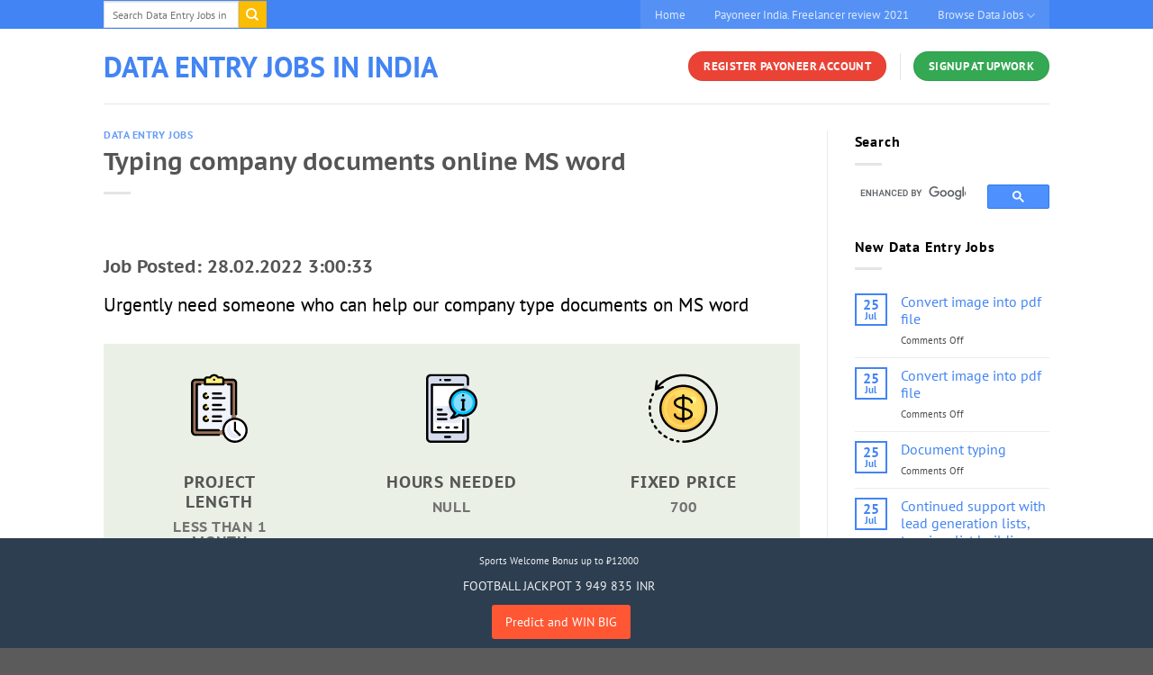

--- FILE ---
content_type: text/html; charset=UTF-8
request_url: https://datafriend.in/typing-company-documents-online-ms-word-2/
body_size: 24852
content:
<!DOCTYPE html>
<html lang="en-US" class="loading-site no-js">
<head>
	<meta charset="UTF-8" />
	<link rel="profile" href="https://gmpg.org/xfn/11" />
	<link rel="pingback" href="https://datafriend.in/xmlrpc.php" />

	<script type="b4cbcffa91baa2533f220d29-text/javascript">(function(html){html.className = html.className.replace(/\bno-js\b/,'js')})(document.documentElement);</script>
<meta name='robots' content='index, follow, max-image-preview:large, max-snippet:-1, max-video-preview:-1' />
	<style>img:is([sizes="auto" i], [sizes^="auto," i]) { contain-intrinsic-size: 3000px 1500px }</style>
	<meta name="viewport" content="width=device-width, initial-scale=1" />
	<!-- This site is optimized with the Yoast SEO plugin v26.8 - https://yoast.com/product/yoast-seo-wordpress/ -->
	<title>Typing company documents online MS word - Data Entry Jobs in India</title>
	<link rel="canonical" href="https://datafriend.in/typing-company-documents-online-ms-word-2/" />
	<meta property="og:locale" content="en_US" />
	<meta property="og:type" content="article" />
	<meta property="og:title" content="Typing company documents online MS word - Data Entry Jobs in India" />
	<meta property="og:description" content="Job Posted: 28.02.2022 3:00:33 Urgently need someone who can help our company type documents on MS word Project Length Less than 1 month Hours Needed null Fixed Price 700 To start you need register at Upwork, apply now. Its free! This and other jobs await your proposal. Apply as a Freelancer Withdraw money from fiverr, [...]" />
	<meta property="og:url" content="https://datafriend.in/typing-company-documents-online-ms-word-2/" />
	<meta property="og:site_name" content="Data Entry Jobs in India" />
	<meta property="article:published_time" content="2022-02-28T00:00:33+00:00" />
	<meta name="twitter:card" content="summary_large_image" />
	<script type="application/ld+json" class="yoast-schema-graph">{"@context":"https://schema.org","@graph":[{"@type":"Article","@id":"https://datafriend.in/typing-company-documents-online-ms-word-2/#article","isPartOf":{"@id":"https://datafriend.in/typing-company-documents-online-ms-word-2/"},"author":{"name":"","@id":""},"headline":"Typing company documents online MS word","datePublished":"2022-02-28T00:00:33+00:00","mainEntityOfPage":{"@id":"https://datafriend.in/typing-company-documents-online-ms-word-2/"},"wordCount":53,"commentCount":0,"keywords":["English","Microsoft Word","Part Time Data Entry Clerk","Typing"],"articleSection":["Data Entry Jobs"],"inLanguage":"en-US"},{"@type":"WebPage","@id":"https://datafriend.in/typing-company-documents-online-ms-word-2/","url":"https://datafriend.in/typing-company-documents-online-ms-word-2/","name":"Typing company documents online MS word - Data Entry Jobs in India","isPartOf":{"@id":"https://datafriend.in/#website"},"datePublished":"2022-02-28T00:00:33+00:00","author":{"@id":""},"breadcrumb":{"@id":"https://datafriend.in/typing-company-documents-online-ms-word-2/#breadcrumb"},"inLanguage":"en-US","potentialAction":[{"@type":"ReadAction","target":["https://datafriend.in/typing-company-documents-online-ms-word-2/"]}]},{"@type":"BreadcrumbList","@id":"https://datafriend.in/typing-company-documents-online-ms-word-2/#breadcrumb","itemListElement":[{"@type":"ListItem","position":1,"name":"Home","item":"https://datafriend.in/"},{"@type":"ListItem","position":2,"name":"Typing company documents online MS word"}]},{"@type":"WebSite","@id":"https://datafriend.in/#website","url":"https://datafriend.in/","name":"Data Entry Jobs in India","description":"","potentialAction":[{"@type":"SearchAction","target":{"@type":"EntryPoint","urlTemplate":"https://datafriend.in/?s={search_term_string}"},"query-input":{"@type":"PropertyValueSpecification","valueRequired":true,"valueName":"search_term_string"}}],"inLanguage":"en-US"}]}</script>
	<!-- / Yoast SEO plugin. -->


<link rel='dns-prefetch' href='//ajax.googleapis.com' />
<link rel='prefetch' href='https://datafriend.in/wp-content/themes/flatsome/assets/js/flatsome.js?ver=e1ad26bd5672989785e1' />
<link rel='prefetch' href='https://datafriend.in/wp-content/themes/flatsome/assets/js/chunk.slider.js?ver=3.19.12' />
<link rel='prefetch' href='https://datafriend.in/wp-content/themes/flatsome/assets/js/chunk.popups.js?ver=3.19.12' />
<link rel='prefetch' href='https://datafriend.in/wp-content/themes/flatsome/assets/js/chunk.tooltips.js?ver=3.19.12' />
<link rel="alternate" type="application/rss+xml" title="Data Entry Jobs in India &raquo; Feed" href="https://datafriend.in/feed/" />
<link rel='stylesheet' id='wgs2-css' href='https://datafriend.in/wp-content/plugins/wp-google-search/wgs2.css?ver=6.8.3' type='text/css' media='all' />
<link rel='stylesheet' id='wgs3-css' href='https://datafriend.in/wp-content/plugins/wp-google-search/wgs3.css?ver=6.8.3' type='text/css' media='all' />
<link rel='stylesheet' id='hashabr-block-style-css' href='https://datafriend.in/wp-content/plugins/hashbar-wp-notification-bar/assets/css/block-style-index.css?ver=1.8.0' type='text/css' media='all' />
<link rel='stylesheet' id='hashbar-frontend-css' href='https://datafriend.in/wp-content/plugins/hashbar-wp-notification-bar/assets/css/frontend.css?ver=1.8.0' type='text/css' media='all' />
<link rel='stylesheet' id='flatsome-main-css' href='https://datafriend.in/wp-content/themes/flatsome/assets/css/flatsome.css?ver=3.19.12' type='text/css' media='all' />
<style id='flatsome-main-inline-css' type='text/css'>
@font-face {
				font-family: "fl-icons";
				font-display: block;
				src: url(https://datafriend.in/wp-content/themes/flatsome/assets/css/icons/fl-icons.eot?v=3.19.12);
				src:
					url(https://datafriend.in/wp-content/themes/flatsome/assets/css/icons/fl-icons.eot#iefix?v=3.19.12) format("embedded-opentype"),
					url(https://datafriend.in/wp-content/themes/flatsome/assets/css/icons/fl-icons.woff2?v=3.19.12) format("woff2"),
					url(https://datafriend.in/wp-content/themes/flatsome/assets/css/icons/fl-icons.ttf?v=3.19.12) format("truetype"),
					url(https://datafriend.in/wp-content/themes/flatsome/assets/css/icons/fl-icons.woff?v=3.19.12) format("woff"),
					url(https://datafriend.in/wp-content/themes/flatsome/assets/css/icons/fl-icons.svg?v=3.19.12#fl-icons) format("svg");
			}
</style>
<script type="b4cbcffa91baa2533f220d29-text/javascript" src="https://datafriend.in/wp-includes/js/jquery/jquery.min.js?ver=3.7.1" id="jquery-core-js"></script>
<script type="b4cbcffa91baa2533f220d29-text/javascript" id="hashbar-frontend-js-extra">
/* <![CDATA[ */
var hashbar_localize = {"dont_show_bar_after_close":"","notification_display_time":"400","bar_keep_closed":"","cookies_expire_time":"","cookies_expire_type":""};
/* ]]> */
</script>
<script type="b4cbcffa91baa2533f220d29-text/javascript" src="https://datafriend.in/wp-content/plugins/hashbar-wp-notification-bar/assets/js/frontend.js?ver=1.8.0" id="hashbar-frontend-js"></script>
<script type="b4cbcffa91baa2533f220d29-text/javascript" src="https://datafriend.in/wp-content/plugins/hashbar-wp-notification-bar/assets/js/js.cookie.min.js?ver=1.8.0" id="js-cookie-js"></script>
<link rel="https://api.w.org/" href="https://datafriend.in/wp-json/" /><link rel="alternate" title="JSON" type="application/json" href="https://datafriend.in/wp-json/wp/v2/posts/111397" /><link rel="EditURI" type="application/rsd+xml" title="RSD" href="https://datafriend.in/xmlrpc.php?rsd" />
<meta name="generator" content="WordPress 6.8.3" />
<link rel='shortlink' href='https://datafriend.in/?p=111397' />
<link rel="alternate" title="oEmbed (JSON)" type="application/json+oembed" href="https://datafriend.in/wp-json/oembed/1.0/embed?url=https%3A%2F%2Fdatafriend.in%2Ftyping-company-documents-online-ms-word-2%2F" />
<link rel="alternate" title="oEmbed (XML)" type="text/xml+oembed" href="https://datafriend.in/wp-json/oembed/1.0/embed?url=https%3A%2F%2Fdatafriend.in%2Ftyping-company-documents-online-ms-word-2%2F&#038;format=xml" />
        <script type="application/ld+json">
    {
      "@context" : "https://schema.org/",
      "@type" : "JobPosting",
      "title" : "Typing company documents online MS word",
      "description" : "Urgently need someone who can help our company type documents on MS word",
      "identifier": {
        "@type": "PropertyValue",
        "name": "Upwork",
        "value": "1498100771660636160"
      },
      "datePosted" : "2022-02-28",
      "validThrough" : "2022-3-28",
      "applicantLocationRequirements": {
        "@type": "Country",
        "name": "India"
      },
      "jobLocationType": "TELECOMMUTE",
      "employmentType": ["FULL_TIME", "CONTRACTOR", "PART_TIME"],
      "hiringOrganization" : {
        "@type" : "Organization",
        "name" : "Upwork",
        "sameAs" : "https://www.upwork.com/",
        "logo" : "https://www.upwork.com/static/marketing/ui/master/img/logo-1200x630.png"
      },
     "baseSalary": {
        "@type": "MonetaryAmount",
        "currency": "USD",
        "value": {
          "@type": "QuantitativeValue",
          
"value": 700,


         
          "unitText": "HOUR"
        }
      }
    }
    </script>
        <link rel="icon" href="https://datafriend.in/wp-content/uploads/2020/05/cropped-datafriend_favicon-32x32.png" sizes="32x32" />
<link rel="icon" href="https://datafriend.in/wp-content/uploads/2020/05/cropped-datafriend_favicon-192x192.png" sizes="192x192" />
<link rel="apple-touch-icon" href="https://datafriend.in/wp-content/uploads/2020/05/cropped-datafriend_favicon-180x180.png" />
<meta name="msapplication-TileImage" content="https://datafriend.in/wp-content/uploads/2020/05/cropped-datafriend_favicon-270x270.png" />
<style id="custom-css" type="text/css">:root {--primary-color: #4284f4;--fs-color-primary: #4284f4;--fs-color-secondary: #fbbc04;--fs-color-success: #34a853;--fs-color-alert: #ea4335;--fs-experimental-link-color: #4284f4;--fs-experimental-link-color-hover: #111;}.tooltipster-base {--tooltip-color: #fff;--tooltip-bg-color: #000;}.off-canvas-right .mfp-content, .off-canvas-left .mfp-content {--drawer-width: 300px;}.header-main{height: 83px}#logo img{max-height: 83px}#logo{width:417px;}.header-bottom{min-height: 10px}.header-top{min-height: 30px}.transparent .header-main{height: 30px}.transparent #logo img{max-height: 30px}.has-transparent + .page-title:first-of-type,.has-transparent + #main > .page-title,.has-transparent + #main > div > .page-title,.has-transparent + #main .page-header-wrapper:first-of-type .page-title{padding-top: 60px;}.header.show-on-scroll,.stuck .header-main{height:70px!important}.stuck #logo img{max-height: 70px!important}.search-form{ width: 100%;}.header-bg-color {background-color: rgba(255,255,255,0.9)}.header-bottom {background-color: #f1f1f1}@media (max-width: 549px) {.header-main{height: 70px}#logo img{max-height: 70px}}body{color: #000000}body{font-size: 100%;}@media screen and (max-width: 549px){body{font-size: 100%;}}body{font-family: "PT Sans", sans-serif;}body {font-weight: 400;font-style: normal;}.nav > li > a {font-family: "PT Sans", sans-serif;}.mobile-sidebar-levels-2 .nav > li > ul > li > a {font-family: "PT Sans", sans-serif;}.nav > li > a,.mobile-sidebar-levels-2 .nav > li > ul > li > a {font-weight: 700;font-style: normal;}h1,h2,h3,h4,h5,h6,.heading-font, .off-canvas-center .nav-sidebar.nav-vertical > li > a{font-family: "PT Sans Caption", sans-serif;}h1,h2,h3,h4,h5,h6,.heading-font,.banner h1,.banner h2 {font-weight: 700;font-style: normal;}.alt-font{font-family: "Open Sans", sans-serif;}.alt-font {font-weight: 400!important;font-style: normal!important;}.section-title span{text-transform: none;}h3.widget-title,span.widget-title{text-transform: none;}.nav-vertical-fly-out > li + li {border-top-width: 1px; border-top-style: solid;}/* Custom CSS */#section_286808354 {padding-top: 30px;padding-bottom: 30px;background-color: #7a9c59;}#section_286808354 .section-bg-overlay {background-color: rgba(255, 255, 255, 0.85);}.wpdt-c a {color: #4284f4;}.ptsansp p {font-size: 22px;line-height: 1.8;}.ptsansp h2 { font-size: 36px;line-height: 57px;margin-top: 60px;margin-bottom: 23px;}.wpDataTablesWrapper table.wpDataTable>thead>tr>th {text-align: center;}.ptsansp {font-family: "PT Sans", sans-serif;font-size: 22px;line-height: 37px;padding: 23px;}.ptsansp h1 {font-size: 45px;line-height: 70px;margin-bottom: 37px;}.ptsansp .title {font-size: 58px;line-height: 88px;margin-bottom: 37px;}.ptsansp h2 {font-size: 36px;line-height: 57px;margin-top: 60px;margin-bottom: 23px;}.ptsansp h3 {font-size: 28px;line-height: 45px;margin-top: 37px;margin-bottom: 14px;}.ptsansp h4 {font-size: 22px;line-height: 37px;font-weight: bold;margin-bottom: 9px;}.ptsansp p, .ptsansp ul, .ptsansp ol, .ptsansp blockquote, .ptsansp pre, .ptsansp .alert, .ptsansp .note, .ptsansp .box, .ptsansp .footnotes {margin-bottom: 37px;}.ptsansp ul, .ptsansp ol {margin-left: 37px;}.ptsansp li {margin-bottom: 14px;}.ptsansp blockquote {padding-left: 23px;border-style: solid;border-color: rgba(0,0,0,0.15);border-width: 0 0 0 9px;}.ptsansp sub, .ptsansp sup {padding: 0 1px;}.ptsansp code, .ptsansp pre, .ptsansp kbd {font-size: 20px;}.ptsansp code {background-color: rgba(0,0,0,0.08);padding: 5px 6px;border-radius: 9px;margin: 0 1px;}.ptsansp pre {padding: 14px;border-style: solid;border-color: rgba(0,0,0,0.15);border-width: 0 0 0 9px;}.ptsansp kbd {background-color: #fff;padding: 5px 6px;border-radius: 6px;box-shadow: 0 0 6px 0 rgba(0,0,0,0.45);margin: 0 1px;}.ptsansp .alert, .ptsansp .note, .ptsansp .box {padding: 23px;}.ptsansp .footnotes {font-size: 17px;line-height: 29px;padding-top: 23px;border-top: 1px dotted rgba(0,0,0,0.15);}.ptsansp .footnotes p {margin-bottom: 23px;}.ptsansp ul ul, .ptsansp ul ol, .ptsansp ol ul, .ptsansp ol ol, .ptsansp blockquote.right p, .ptsansp blockquote.left p, .ptsansp .alert :last-child, .ptsansp .note :last-child, .ptsansp .box :last-child, .ptsansp .footnotes :last-child {margin-bottom: 0;}@media all and (min-width: 764px) {.ptsansp {padding: 37px;}}.label-new.menu-item > a:after{content:"New";}.label-hot.menu-item > a:after{content:"Hot";}.label-sale.menu-item > a:after{content:"Sale";}.label-popular.menu-item > a:after{content:"Popular";}</style><style id="kirki-inline-styles">/* cyrillic-ext */
@font-face {
  font-family: 'PT Sans Caption';
  font-style: normal;
  font-weight: 700;
  font-display: swap;
  src: url(https://datafriend.in/wp-content/fonts/pt-sans-caption/0FlJVP6Hrxmt7-fsUFhlFXNIlpcSwSrkQQ-v_38.woff2) format('woff2');
  unicode-range: U+0460-052F, U+1C80-1C8A, U+20B4, U+2DE0-2DFF, U+A640-A69F, U+FE2E-FE2F;
}
/* cyrillic */
@font-face {
  font-family: 'PT Sans Caption';
  font-style: normal;
  font-weight: 700;
  font-display: swap;
  src: url(https://datafriend.in/wp-content/fonts/pt-sans-caption/0FlJVP6Hrxmt7-fsUFhlFXNIlpcSwSrkSA-v_38.woff2) format('woff2');
  unicode-range: U+0301, U+0400-045F, U+0490-0491, U+04B0-04B1, U+2116;
}
/* latin-ext */
@font-face {
  font-family: 'PT Sans Caption';
  font-style: normal;
  font-weight: 700;
  font-display: swap;
  src: url(https://datafriend.in/wp-content/fonts/pt-sans-caption/0FlJVP6Hrxmt7-fsUFhlFXNIlpcSwSrkQg-v_38.woff2) format('woff2');
  unicode-range: U+0100-02BA, U+02BD-02C5, U+02C7-02CC, U+02CE-02D7, U+02DD-02FF, U+0304, U+0308, U+0329, U+1D00-1DBF, U+1E00-1E9F, U+1EF2-1EFF, U+2020, U+20A0-20AB, U+20AD-20C0, U+2113, U+2C60-2C7F, U+A720-A7FF;
}
/* latin */
@font-face {
  font-family: 'PT Sans Caption';
  font-style: normal;
  font-weight: 700;
  font-display: swap;
  src: url(https://datafriend.in/wp-content/fonts/pt-sans-caption/0FlJVP6Hrxmt7-fsUFhlFXNIlpcSwSrkTA-v.woff2) format('woff2');
  unicode-range: U+0000-00FF, U+0131, U+0152-0153, U+02BB-02BC, U+02C6, U+02DA, U+02DC, U+0304, U+0308, U+0329, U+2000-206F, U+20AC, U+2122, U+2191, U+2193, U+2212, U+2215, U+FEFF, U+FFFD;
}/* cyrillic-ext */
@font-face {
  font-family: 'PT Sans';
  font-style: normal;
  font-weight: 400;
  font-display: swap;
  src: url(https://datafriend.in/wp-content/fonts/pt-sans/jizaRExUiTo99u79D0-ExdGM.woff2) format('woff2');
  unicode-range: U+0460-052F, U+1C80-1C8A, U+20B4, U+2DE0-2DFF, U+A640-A69F, U+FE2E-FE2F;
}
/* cyrillic */
@font-face {
  font-family: 'PT Sans';
  font-style: normal;
  font-weight: 400;
  font-display: swap;
  src: url(https://datafriend.in/wp-content/fonts/pt-sans/jizaRExUiTo99u79D0aExdGM.woff2) format('woff2');
  unicode-range: U+0301, U+0400-045F, U+0490-0491, U+04B0-04B1, U+2116;
}
/* latin-ext */
@font-face {
  font-family: 'PT Sans';
  font-style: normal;
  font-weight: 400;
  font-display: swap;
  src: url(https://datafriend.in/wp-content/fonts/pt-sans/jizaRExUiTo99u79D0yExdGM.woff2) format('woff2');
  unicode-range: U+0100-02BA, U+02BD-02C5, U+02C7-02CC, U+02CE-02D7, U+02DD-02FF, U+0304, U+0308, U+0329, U+1D00-1DBF, U+1E00-1E9F, U+1EF2-1EFF, U+2020, U+20A0-20AB, U+20AD-20C0, U+2113, U+2C60-2C7F, U+A720-A7FF;
}
/* latin */
@font-face {
  font-family: 'PT Sans';
  font-style: normal;
  font-weight: 400;
  font-display: swap;
  src: url(https://datafriend.in/wp-content/fonts/pt-sans/jizaRExUiTo99u79D0KExQ.woff2) format('woff2');
  unicode-range: U+0000-00FF, U+0131, U+0152-0153, U+02BB-02BC, U+02C6, U+02DA, U+02DC, U+0304, U+0308, U+0329, U+2000-206F, U+20AC, U+2122, U+2191, U+2193, U+2212, U+2215, U+FEFF, U+FFFD;
}
/* cyrillic-ext */
@font-face {
  font-family: 'PT Sans';
  font-style: normal;
  font-weight: 700;
  font-display: swap;
  src: url(https://datafriend.in/wp-content/fonts/pt-sans/jizfRExUiTo99u79B_mh0OOtLQ0Z.woff2) format('woff2');
  unicode-range: U+0460-052F, U+1C80-1C8A, U+20B4, U+2DE0-2DFF, U+A640-A69F, U+FE2E-FE2F;
}
/* cyrillic */
@font-face {
  font-family: 'PT Sans';
  font-style: normal;
  font-weight: 700;
  font-display: swap;
  src: url(https://datafriend.in/wp-content/fonts/pt-sans/jizfRExUiTo99u79B_mh0OqtLQ0Z.woff2) format('woff2');
  unicode-range: U+0301, U+0400-045F, U+0490-0491, U+04B0-04B1, U+2116;
}
/* latin-ext */
@font-face {
  font-family: 'PT Sans';
  font-style: normal;
  font-weight: 700;
  font-display: swap;
  src: url(https://datafriend.in/wp-content/fonts/pt-sans/jizfRExUiTo99u79B_mh0OCtLQ0Z.woff2) format('woff2');
  unicode-range: U+0100-02BA, U+02BD-02C5, U+02C7-02CC, U+02CE-02D7, U+02DD-02FF, U+0304, U+0308, U+0329, U+1D00-1DBF, U+1E00-1E9F, U+1EF2-1EFF, U+2020, U+20A0-20AB, U+20AD-20C0, U+2113, U+2C60-2C7F, U+A720-A7FF;
}
/* latin */
@font-face {
  font-family: 'PT Sans';
  font-style: normal;
  font-weight: 700;
  font-display: swap;
  src: url(https://datafriend.in/wp-content/fonts/pt-sans/jizfRExUiTo99u79B_mh0O6tLQ.woff2) format('woff2');
  unicode-range: U+0000-00FF, U+0131, U+0152-0153, U+02BB-02BC, U+02C6, U+02DA, U+02DC, U+0304, U+0308, U+0329, U+2000-206F, U+20AC, U+2122, U+2191, U+2193, U+2212, U+2215, U+FEFF, U+FFFD;
}/* cyrillic-ext */
@font-face {
  font-family: 'Open Sans';
  font-style: normal;
  font-weight: 400;
  font-stretch: 100%;
  font-display: swap;
  src: url(https://datafriend.in/wp-content/fonts/open-sans/memSYaGs126MiZpBA-UvWbX2vVnXBbObj2OVZyOOSr4dVJWUgsjZ0B4taVIGxA.woff2) format('woff2');
  unicode-range: U+0460-052F, U+1C80-1C8A, U+20B4, U+2DE0-2DFF, U+A640-A69F, U+FE2E-FE2F;
}
/* cyrillic */
@font-face {
  font-family: 'Open Sans';
  font-style: normal;
  font-weight: 400;
  font-stretch: 100%;
  font-display: swap;
  src: url(https://datafriend.in/wp-content/fonts/open-sans/memSYaGs126MiZpBA-UvWbX2vVnXBbObj2OVZyOOSr4dVJWUgsjZ0B4kaVIGxA.woff2) format('woff2');
  unicode-range: U+0301, U+0400-045F, U+0490-0491, U+04B0-04B1, U+2116;
}
/* greek-ext */
@font-face {
  font-family: 'Open Sans';
  font-style: normal;
  font-weight: 400;
  font-stretch: 100%;
  font-display: swap;
  src: url(https://datafriend.in/wp-content/fonts/open-sans/memSYaGs126MiZpBA-UvWbX2vVnXBbObj2OVZyOOSr4dVJWUgsjZ0B4saVIGxA.woff2) format('woff2');
  unicode-range: U+1F00-1FFF;
}
/* greek */
@font-face {
  font-family: 'Open Sans';
  font-style: normal;
  font-weight: 400;
  font-stretch: 100%;
  font-display: swap;
  src: url(https://datafriend.in/wp-content/fonts/open-sans/memSYaGs126MiZpBA-UvWbX2vVnXBbObj2OVZyOOSr4dVJWUgsjZ0B4jaVIGxA.woff2) format('woff2');
  unicode-range: U+0370-0377, U+037A-037F, U+0384-038A, U+038C, U+038E-03A1, U+03A3-03FF;
}
/* hebrew */
@font-face {
  font-family: 'Open Sans';
  font-style: normal;
  font-weight: 400;
  font-stretch: 100%;
  font-display: swap;
  src: url(https://datafriend.in/wp-content/fonts/open-sans/memSYaGs126MiZpBA-UvWbX2vVnXBbObj2OVZyOOSr4dVJWUgsjZ0B4iaVIGxA.woff2) format('woff2');
  unicode-range: U+0307-0308, U+0590-05FF, U+200C-2010, U+20AA, U+25CC, U+FB1D-FB4F;
}
/* math */
@font-face {
  font-family: 'Open Sans';
  font-style: normal;
  font-weight: 400;
  font-stretch: 100%;
  font-display: swap;
  src: url(https://datafriend.in/wp-content/fonts/open-sans/memSYaGs126MiZpBA-UvWbX2vVnXBbObj2OVZyOOSr4dVJWUgsjZ0B5caVIGxA.woff2) format('woff2');
  unicode-range: U+0302-0303, U+0305, U+0307-0308, U+0310, U+0312, U+0315, U+031A, U+0326-0327, U+032C, U+032F-0330, U+0332-0333, U+0338, U+033A, U+0346, U+034D, U+0391-03A1, U+03A3-03A9, U+03B1-03C9, U+03D1, U+03D5-03D6, U+03F0-03F1, U+03F4-03F5, U+2016-2017, U+2034-2038, U+203C, U+2040, U+2043, U+2047, U+2050, U+2057, U+205F, U+2070-2071, U+2074-208E, U+2090-209C, U+20D0-20DC, U+20E1, U+20E5-20EF, U+2100-2112, U+2114-2115, U+2117-2121, U+2123-214F, U+2190, U+2192, U+2194-21AE, U+21B0-21E5, U+21F1-21F2, U+21F4-2211, U+2213-2214, U+2216-22FF, U+2308-230B, U+2310, U+2319, U+231C-2321, U+2336-237A, U+237C, U+2395, U+239B-23B7, U+23D0, U+23DC-23E1, U+2474-2475, U+25AF, U+25B3, U+25B7, U+25BD, U+25C1, U+25CA, U+25CC, U+25FB, U+266D-266F, U+27C0-27FF, U+2900-2AFF, U+2B0E-2B11, U+2B30-2B4C, U+2BFE, U+3030, U+FF5B, U+FF5D, U+1D400-1D7FF, U+1EE00-1EEFF;
}
/* symbols */
@font-face {
  font-family: 'Open Sans';
  font-style: normal;
  font-weight: 400;
  font-stretch: 100%;
  font-display: swap;
  src: url(https://datafriend.in/wp-content/fonts/open-sans/memSYaGs126MiZpBA-UvWbX2vVnXBbObj2OVZyOOSr4dVJWUgsjZ0B5OaVIGxA.woff2) format('woff2');
  unicode-range: U+0001-000C, U+000E-001F, U+007F-009F, U+20DD-20E0, U+20E2-20E4, U+2150-218F, U+2190, U+2192, U+2194-2199, U+21AF, U+21E6-21F0, U+21F3, U+2218-2219, U+2299, U+22C4-22C6, U+2300-243F, U+2440-244A, U+2460-24FF, U+25A0-27BF, U+2800-28FF, U+2921-2922, U+2981, U+29BF, U+29EB, U+2B00-2BFF, U+4DC0-4DFF, U+FFF9-FFFB, U+10140-1018E, U+10190-1019C, U+101A0, U+101D0-101FD, U+102E0-102FB, U+10E60-10E7E, U+1D2C0-1D2D3, U+1D2E0-1D37F, U+1F000-1F0FF, U+1F100-1F1AD, U+1F1E6-1F1FF, U+1F30D-1F30F, U+1F315, U+1F31C, U+1F31E, U+1F320-1F32C, U+1F336, U+1F378, U+1F37D, U+1F382, U+1F393-1F39F, U+1F3A7-1F3A8, U+1F3AC-1F3AF, U+1F3C2, U+1F3C4-1F3C6, U+1F3CA-1F3CE, U+1F3D4-1F3E0, U+1F3ED, U+1F3F1-1F3F3, U+1F3F5-1F3F7, U+1F408, U+1F415, U+1F41F, U+1F426, U+1F43F, U+1F441-1F442, U+1F444, U+1F446-1F449, U+1F44C-1F44E, U+1F453, U+1F46A, U+1F47D, U+1F4A3, U+1F4B0, U+1F4B3, U+1F4B9, U+1F4BB, U+1F4BF, U+1F4C8-1F4CB, U+1F4D6, U+1F4DA, U+1F4DF, U+1F4E3-1F4E6, U+1F4EA-1F4ED, U+1F4F7, U+1F4F9-1F4FB, U+1F4FD-1F4FE, U+1F503, U+1F507-1F50B, U+1F50D, U+1F512-1F513, U+1F53E-1F54A, U+1F54F-1F5FA, U+1F610, U+1F650-1F67F, U+1F687, U+1F68D, U+1F691, U+1F694, U+1F698, U+1F6AD, U+1F6B2, U+1F6B9-1F6BA, U+1F6BC, U+1F6C6-1F6CF, U+1F6D3-1F6D7, U+1F6E0-1F6EA, U+1F6F0-1F6F3, U+1F6F7-1F6FC, U+1F700-1F7FF, U+1F800-1F80B, U+1F810-1F847, U+1F850-1F859, U+1F860-1F887, U+1F890-1F8AD, U+1F8B0-1F8BB, U+1F8C0-1F8C1, U+1F900-1F90B, U+1F93B, U+1F946, U+1F984, U+1F996, U+1F9E9, U+1FA00-1FA6F, U+1FA70-1FA7C, U+1FA80-1FA89, U+1FA8F-1FAC6, U+1FACE-1FADC, U+1FADF-1FAE9, U+1FAF0-1FAF8, U+1FB00-1FBFF;
}
/* vietnamese */
@font-face {
  font-family: 'Open Sans';
  font-style: normal;
  font-weight: 400;
  font-stretch: 100%;
  font-display: swap;
  src: url(https://datafriend.in/wp-content/fonts/open-sans/memSYaGs126MiZpBA-UvWbX2vVnXBbObj2OVZyOOSr4dVJWUgsjZ0B4vaVIGxA.woff2) format('woff2');
  unicode-range: U+0102-0103, U+0110-0111, U+0128-0129, U+0168-0169, U+01A0-01A1, U+01AF-01B0, U+0300-0301, U+0303-0304, U+0308-0309, U+0323, U+0329, U+1EA0-1EF9, U+20AB;
}
/* latin-ext */
@font-face {
  font-family: 'Open Sans';
  font-style: normal;
  font-weight: 400;
  font-stretch: 100%;
  font-display: swap;
  src: url(https://datafriend.in/wp-content/fonts/open-sans/memSYaGs126MiZpBA-UvWbX2vVnXBbObj2OVZyOOSr4dVJWUgsjZ0B4uaVIGxA.woff2) format('woff2');
  unicode-range: U+0100-02BA, U+02BD-02C5, U+02C7-02CC, U+02CE-02D7, U+02DD-02FF, U+0304, U+0308, U+0329, U+1D00-1DBF, U+1E00-1E9F, U+1EF2-1EFF, U+2020, U+20A0-20AB, U+20AD-20C0, U+2113, U+2C60-2C7F, U+A720-A7FF;
}
/* latin */
@font-face {
  font-family: 'Open Sans';
  font-style: normal;
  font-weight: 400;
  font-stretch: 100%;
  font-display: swap;
  src: url(https://datafriend.in/wp-content/fonts/open-sans/memSYaGs126MiZpBA-UvWbX2vVnXBbObj2OVZyOOSr4dVJWUgsjZ0B4gaVI.woff2) format('woff2');
  unicode-range: U+0000-00FF, U+0131, U+0152-0153, U+02BB-02BC, U+02C6, U+02DA, U+02DC, U+0304, U+0308, U+0329, U+2000-206F, U+20AC, U+2122, U+2191, U+2193, U+2212, U+2215, U+FEFF, U+FFFD;
}</style></head>

<body class="wp-singular post-template-default single single-post postid-111397 single-format-standard wp-theme-flatsome wp-child-theme-flatsome-child full-width lightbox nav-dropdown-has-arrow nav-dropdown-has-shadow nav-dropdown-has-border">


<a class="skip-link screen-reader-text" href="#main">Skip to content</a>

<div id="wrapper">

	
	<header id="header" class="header has-sticky sticky-jump">
		<div class="header-wrapper">
			<div id="top-bar" class="header-top hide-for-sticky nav-dark">
    <div class="flex-row container">
      <div class="flex-col hide-for-medium flex-left">
          <ul class="nav nav-left medium-nav-center nav-small  nav-tabs">
              <li class="header-search-form search-form html relative has-icon">
	<div class="header-search-form-wrapper">
		<div class="searchform-wrapper ux-search-box relative is-normal"><form method="get" class="searchform" action="https://datafriend.in/" role="search">
		<div class="flex-row relative">
			<div class="flex-col flex-grow">
	   	   <input type="search" class="search-field mb-0" name="s" value="" id="s" placeholder="Search Data Entry Jobs in India" />
			</div>
			<div class="flex-col">
				<button type="submit" class="ux-search-submit submit-button secondary button icon mb-0" aria-label="Submit">
					<i class="icon-search" ></i>				</button>
			</div>
		</div>
    <div class="live-search-results text-left z-top"></div>
</form>
</div>	</div>
</li>
          </ul>
      </div>

      <div class="flex-col hide-for-medium flex-center">
          <ul class="nav nav-center nav-small  nav-tabs">
                        </ul>
      </div>

      <div class="flex-col hide-for-medium flex-right">
         <ul class="nav top-bar-nav nav-right nav-small  nav-tabs">
              <li id="menu-item-408" class="menu-item menu-item-type-post_type menu-item-object-page menu-item-home menu-item-408 menu-item-design-default"><a href="https://datafriend.in/" class="nav-top-link">Home</a></li>
<li id="menu-item-9648" class="menu-item menu-item-type-post_type menu-item-object-page menu-item-9648 menu-item-design-default"><a href="https://datafriend.in/payoneer-india/" class="nav-top-link">Payoneer India. Freelancer review 2021</a></li>
<li id="menu-item-415" class="menu-item menu-item-type-taxonomy menu-item-object-post_tag menu-item-has-children menu-item-415 menu-item-design-default has-dropdown"><a href="https://datafriend.in/tag/data-operator/" class="nav-top-link" aria-expanded="false" aria-haspopup="menu">Browse Data Jobs<i class="icon-angle-down" ></i></a>
<ul class="sub-menu nav-dropdown nav-dropdown-default">
	<li id="menu-item-409" class="menu-item menu-item-type-taxonomy menu-item-object-post_tag menu-item-409"><a href="https://datafriend.in/tag/data-operator/">Data Operator</a></li>
	<li id="menu-item-410" class="menu-item menu-item-type-taxonomy menu-item-object-post_tag menu-item-410"><a href="https://datafriend.in/tag/virtual-assistant/">Virtual Assistant</a></li>
	<li id="menu-item-411" class="menu-item menu-item-type-taxonomy menu-item-object-post_tag menu-item-411"><a href="https://datafriend.in/tag/data-clerk/">Data Clerk</a></li>
	<li id="menu-item-412" class="menu-item menu-item-type-taxonomy menu-item-object-post_tag menu-item-412"><a href="https://datafriend.in/tag/freelance-data-entry/">Freelance Data Entry</a></li>
	<li id="menu-item-413" class="menu-item menu-item-type-taxonomy menu-item-object-post_tag menu-item-413"><a href="https://datafriend.in/tag/data-entry/">Data Entry</a></li>
	<li id="menu-item-414" class="menu-item menu-item-type-taxonomy menu-item-object-post_tag menu-item-414"><a href="https://datafriend.in/tag/data-entry-work/">Data Entry Work</a></li>
</ul>
</li>
          </ul>
      </div>

            <div class="flex-col show-for-medium flex-grow">
          <ul class="nav nav-center nav-small mobile-nav  nav-tabs">
              <li class="header-search-form search-form html relative has-icon">
	<div class="header-search-form-wrapper">
		<div class="searchform-wrapper ux-search-box relative is-normal"><form method="get" class="searchform" action="https://datafriend.in/" role="search">
		<div class="flex-row relative">
			<div class="flex-col flex-grow">
	   	   <input type="search" class="search-field mb-0" name="s" value="" id="s" placeholder="Search Data Entry Jobs in India" />
			</div>
			<div class="flex-col">
				<button type="submit" class="ux-search-submit submit-button secondary button icon mb-0" aria-label="Submit">
					<i class="icon-search" ></i>				</button>
			</div>
		</div>
    <div class="live-search-results text-left z-top"></div>
</form>
</div>	</div>
</li>
          </ul>
      </div>
      
    </div>
</div>
<div id="masthead" class="header-main ">
      <div class="header-inner flex-row container logo-left medium-logo-center" role="navigation">

          <!-- Logo -->
          <div id="logo" class="flex-col logo">
            
<!-- Header logo -->
<a href="https://datafriend.in/" title="Data Entry Jobs in India" rel="home">
		Data Entry Jobs in India</a>
          </div>

          <!-- Mobile Left Elements -->
          <div class="flex-col show-for-medium flex-left">
            <ul class="mobile-nav nav nav-left ">
              <li class="nav-icon has-icon">
  		<a href="#" data-open="#main-menu" data-pos="left" data-bg="main-menu-overlay" data-color="" class="is-small" aria-label="Menu" aria-controls="main-menu" aria-expanded="false">

		  <i class="icon-menu" ></i>
		  		</a>
	</li>
            </ul>
          </div>

          <!-- Left Elements -->
          <div class="flex-col hide-for-medium flex-left
            flex-grow">
            <ul class="header-nav header-nav-main nav nav-left  nav-uppercase" >
                          </ul>
          </div>

          <!-- Right Elements -->
          <div class="flex-col hide-for-medium flex-right">
            <ul class="header-nav header-nav-main nav nav-right  nav-uppercase">
              <li class="html header-button-1">
	<div class="header-button">
		<a href="http://tracking.payoneer.com/SH2Qa" target="_blank" class="button alert" rel="sponsored noopener"  style="border-radius:99px;">
		<span>Register Payoneer Account</span>
	</a>
	</div>
</li>
<li class="header-divider"></li><li class="html header-button-2">
	<div class="header-button">
		<a href="https://www.upwork.com/signup/?dest=home" target="_blank" class="button success" rel="noopener"  style="border-radius:99px;">
		<span>Signup at Upwork</span>
	</a>
	</div>
</li>
            </ul>
          </div>

          <!-- Mobile Right Elements -->
          <div class="flex-col show-for-medium flex-right">
            <ul class="mobile-nav nav nav-right ">
                          </ul>
          </div>

      </div>

            <div class="container"><div class="top-divider full-width"></div></div>
      </div>

<div class="header-bg-container fill"><div class="header-bg-image fill"></div><div class="header-bg-color fill"></div></div>		</div>
	</header>

	
	<main id="main" class="">

<div id="content" class="blog-wrapper blog-single page-wrapper">
	

<div class="row row-large row-divided ">

	<div class="large-9 col">
		


<article id="post-111397" class="post-111397 post type-post status-publish format-standard hentry category-data-entry-jobs tag-english tag-microsoft-word tag-part-time-data-entry-clerk tag-typing">
	<div class="article-inner ">
		<header class="entry-header">
	<div class="entry-header-text entry-header-text-top text-left">
		<h6 class="entry-category is-xsmall"><a href="https://datafriend.in/category/data-entry-jobs/" rel="category tag">Data Entry Jobs</a></h6><h1 class="entry-title">Typing company documents online MS word</h1><div class="entry-divider is-divider small"></div>
	</div>
	</header>
		<div class="entry-content single-page">

	<h3>Job Posted: 28.02.2022 3:00:33</h3>
<p class="lead">Urgently need someone who can help our company type documents on MS word</p>
<section class="section graysection" id="section_286808354">
<div class="bg section-bg fill bg-fill  bg-loaded">
<div class="section-bg-overlay absolute fill"></div>
</div>
<div class="section-content relative">
<div class="row row-large align-center" id="row-593146000">
<div class="col medium-3 small-12 large-3">
<div class="col-inner text-right">
<div class="icon-box featured-box icon-box-center text-center is-large">
<div class="icon-box-img" style="width: 77px">
<div class="icon">
<div class="icon-inner">
<p><svg version="1.1" id="Layer_1" xmlns="http://www.w3.org/2000/svg" xmlns:xlink="http://www.w3.org/1999/xlink" x="0px" y="0px" viewBox="0 0 512 512" style="enable-background:new 0 0 512 512;" xml:space="preserve">
<path style="fill:#9B735A;" d="M354.338,42.221H80.701c-14.168,0-25.653,11.485-25.653,25.653v359.148
	c0,14.168,11.485,25.653,25.653,25.653h273.637c14.168,0,25.653-11.485,25.653-25.653V67.875
	C379.992,53.707,368.506,42.221,354.338,42.221z"></path>
<rect x="89.253" y="76.426" style="fill:#F1F4FB;" width="256.534" height="342.046"></rect>
<path style="fill:#E4EAF8;" d="M345.787,409.921v-99.519c-49.005,11.598-85.512,55.522-85.512,108.07h76.96
	C341.958,418.472,345.787,414.643,345.787,409.921z"></path>
<path style="fill:#FFF082;" d="M268.827,25.119h-21.846c-5.925-10.181-16.833-17.102-29.461-17.102s-23.536,6.921-29.461,17.102
	h-21.846c-9.446,0-17.102,7.656-17.102,17.102v34.205h136.818V42.221C285.929,32.775,278.273,25.119,268.827,25.119z"></path>
<circle style="fill:#FFFFFF;" cx="371.441" cy="418.472" r="85.511"></circle>
<g>
<circle style="fill:#FFDC64;" cx="157.662" cy="161.937" r="17.102"></circle>
<circle style="fill:#FFDC64;" cx="157.662" cy="332.96" r="17.102"></circle>
<circle style="fill:#FFDC64;" cx="157.662" cy="247.449" r="17.102"></circle>
</g>
<path style="fill:#E4EAF8;" d="M385.805,451.626c-23.852-4.434-43.104-23.696-47.524-47.551c-1.475-7.959-1.341-15.679,0.107-22.925
	c1.068-5.341-5.181-9.003-9.054-5.175c-12.837,12.696-19.962,31.145-17.138,51.188c3.643,25.855,24.696,46.908,50.551,50.551
	c20.043,2.824,38.493-4.3,51.189-17.139c3.83-3.873,0.168-10.121-5.172-9.054C401.507,452.976,393.775,453.107,385.805,451.626z"></path>
<path d="M251.724,444.66H80.701c-9.725,0-17.637-7.912-17.637-17.637V67.875c0-9.725,7.912-17.637,17.637-17.637h60.394v26.188
	c0,4.427,3.589,8.017,8.017,8.017H285.93c4.427,0,8.017-3.589,8.017-8.017V50.238h60.391c9.725,0,17.637,7.912,17.637,17.637
	v230.881c0,4.427,3.589,8.017,8.017,8.017c4.427,0,8.017-3.589,8.017-8.017V67.875c0-18.566-15.105-33.67-33.67-33.67h-61.71
	c-3.354-9.93-12.752-17.102-23.8-17.102h-17.547C243.359,6.451,230.813,0,217.521,0c-13.292,0-25.839,6.451-33.76,17.102h-17.547
	c-11.048,0-20.446,7.172-23.8,17.102H80.701c-18.566,0-33.67,15.105-33.67,33.67v359.148c0,18.566,15.105,33.67,33.67,33.67h171.023
	c4.427,0,8.017-3.589,8.017-8.017C259.741,448.249,256.152,444.66,251.724,444.66z M166.214,33.136h21.846
	c2.854,0,5.493-1.517,6.929-3.985c4.781-8.213,13.204-13.117,22.532-13.117c9.328,0,17.751,4.904,22.532,13.117
	c1.436,2.467,4.075,3.985,6.929,3.985h21.846c4.999,0,9.067,4.059,9.085,9.055c0,0.011-0.001,0.02-0.001,0.031
	c0,0.021,0.003,0.041,0.003,0.062v26.126H157.129V42.252c0-0.011,0.001-0.02,0.001-0.031c0-0.005-0.001-0.011-0.001-0.015
	C157.138,37.203,161.209,33.136,166.214,33.136z"></path>
<path d="M114.909,84.443c4.427,0,8.017-3.589,8.017-8.017s-3.589-8.017-8.017-8.017H89.253c-4.427,0-8.017,3.589-8.017,8.017
	v342.046c0,4.427,3.589,8.017,8.017,8.017h162.47c4.427,0,8.017-3.589,8.017-8.017c0-4.427-3.589-8.017-8.017-8.017H97.269V84.443
	H114.909z"></path>
<path d="M345.787,306.77c4.427,0,8.017-3.589,8.017-8.017V76.426c0-4.427-3.589-8.017-8.017-8.017h-25.653
	c-4.427,0-8.017,3.589-8.017,8.017s3.589,8.017,8.017,8.017h17.637v214.311C337.77,303.181,341.36,306.77,345.787,306.77z"></path>
<path d="M294.48,171.023h-85.511c-4.427,0-8.017,3.589-8.017,8.017s3.589,8.017,8.017,8.017h85.511c4.427,0,8.017-3.589,8.017-8.017
	S298.908,171.023,294.48,171.023z"></path>
<path d="M208.969,152.852h59.858c4.427,0,8.017-3.589,8.017-8.017c0-4.427-3.589-8.017-8.017-8.017h-59.858
	c-4.427,0-8.017,3.589-8.017,8.017C200.952,149.262,204.541,152.852,208.969,152.852z"></path>
<path d="M379.457,415.152v-53.687c0-4.427-3.589-8.017-8.017-8.017c-4.427,0-8.017,3.589-8.017,8.017v57.007
	c0,2.126,0.844,4.165,2.348,5.668l35.629,35.629c1.565,1.565,3.617,2.348,5.668,2.348s4.103-0.782,5.668-2.348
	c3.131-3.131,3.131-8.207,0-11.337L379.457,415.152z"></path>
<path d="M371.441,324.944c-51.572,0-93.528,41.956-93.528,93.528S319.869,512,371.441,512s93.528-41.956,93.528-93.528
	S423.012,324.944,371.441,324.944z M371.441,495.967c-42.731,0-77.495-34.764-77.495-77.495s34.764-77.495,77.495-77.495
	s77.495,34.764,77.495,77.495S414.172,495.967,371.441,495.967z"></path>
<path d="M176.49,163.55c-3.831-2.217-8.736-0.909-10.954,2.924c-1.624,2.806-4.64,4.548-7.875,4.548
	c-5.01,0-9.086-4.076-9.086-9.086s4.076-9.086,9.086-9.086c4.427,0,8.017-3.589,8.017-8.017c0-4.427-3.589-8.017-8.017-8.017
	c-13.851,0-25.119,11.268-25.119,25.119c0,13.851,11.268,25.119,25.119,25.119c8.938,0,17.273-4.81,21.753-12.553
	C181.632,170.671,180.322,165.767,176.49,163.55z"></path>
<path d="M208.969,272.568h85.511c4.427,0,8.017-3.589,8.017-8.017c0-4.427-3.589-8.017-8.017-8.017h-85.511
	c-4.427,0-8.017,3.589-8.017,8.017C200.952,268.979,204.541,272.568,208.969,272.568z"></path>
<path d="M208.969,238.363h59.858c4.427,0,8.017-3.589,8.017-8.017s-3.589-8.017-8.017-8.017h-59.858
	c-4.427,0-8.017,3.589-8.017,8.017S204.541,238.363,208.969,238.363z"></path>
<path d="M157.662,238.363c4.427,0,8.017-3.589,8.017-8.017s-3.589-8.017-8.017-8.017c-13.851,0-25.119,11.268-25.119,25.119
	c0,13.851,11.268,25.119,25.119,25.119c8.938,0,17.273-4.81,21.753-12.553c2.217-3.832,0.909-8.736-2.925-10.954
	c-3.831-2.218-8.736-0.91-10.954,2.924c-1.624,2.806-4.64,4.548-7.875,4.548c-5.01,0-9.086-4.076-9.086-9.086
	S152.652,238.363,157.662,238.363z"></path>
<path d="M268.827,342.046h-59.858c-4.427,0-8.017,3.589-8.017,8.017c0,4.427,3.589,8.017,8.017,8.017h59.858
	c4.427,0,8.017-3.589,8.017-8.017C276.843,345.635,273.254,342.046,268.827,342.046z"></path>
<path d="M268.827,307.841h-59.858c-4.427,0-8.017,3.589-8.017,8.017c0,4.427,3.589,8.017,8.017,8.017h59.858
	c4.427,0,8.017-3.589,8.017-8.017C276.843,311.431,273.254,307.841,268.827,307.841z"></path>
<path d="M157.662,358.079c8.938,0,17.273-4.81,21.753-12.553c2.217-3.832,0.909-8.736-2.925-10.954
	c-3.831-2.219-8.736-0.909-10.954,2.924c-1.624,2.806-4.64,4.548-7.875,4.548c-5.01,0-9.086-4.076-9.086-9.086
	s4.076-9.086,9.086-9.086c4.427,0,8.017-3.589,8.017-8.017c0-4.427-3.589-8.017-8.017-8.017c-13.851,0-25.119,11.268-25.119,25.119
	C132.543,346.81,143.811,358.079,157.662,358.079z"></path>
<path d="M217.607,50.238c4.427,0,8.017-3.589,8.017-8.017s-3.589-8.017-8.017-8.017h-0.086c-4.427,0-7.974,3.589-7.974,8.017
	S213.179,50.238,217.607,50.238z"></path>
<g>
</g>
<g>
</g>
<g>
</g>
<g>
</g>
<g>
</g>
<g>
</g>
<g>
</g>
<g>
</g>
<g>
</g>
<g>
</g>
<g>
</g>
<g>
</g>
<g>
</g>
<g>
</g>
<g>
</g>
</svg>
</div>
</div>
</div>
<div class="icon-box-text last-reset">
<h5 id="ftoc-heading-2" class="uppercase ftwp-heading">Project Length</h5>
<h6 id="ftoc-heading-3" class="ftwp-heading">Less than 1 month</h6>
</div>
</div>
</div>
</div>
<div class="col medium-5 small-12 large-5">
<div class="col-inner">
<div class="icon-box featured-box icon-box-center text-center is-large">
<div class="icon-box-img" style="width: 77px">
<div class="icon">
<div class="icon-inner">
<p><svg version="1.1" id="Layer_1" xmlns="http://www.w3.org/2000/svg" xmlns:xlink="http://www.w3.org/1999/xlink" x="0px" y="0px" viewBox="0 0 512 512" style="enable-background:new 0 0 512 512;" xml:space="preserve">
<path style="fill:#D5DCED;" d="M348.89,503.706H101.184c-14.658,0-26.54-11.882-26.54-26.54V34.834
	c0-14.658,11.882-26.54,26.54-26.54H348.89c14.658,0,26.54,11.882,26.54,26.54v442.333
	C375.43,491.824,363.548,503.706,348.89,503.706z"></path>
<path style="fill:#C7CFE2;" d="M375.43,93.111c-11.22-3.342-23.081-5.197-35.387-5.197c-68.401,0-123.853,55.451-123.853,123.853
	S271.642,335.62,340.043,335.62c12.306,0,24.167-1.856,35.387-5.197V93.111z"></path>
<rect x="110.03" y="79.067" style="fill:#FFFFFF;" width="230.013" height="353.866"></rect>
<path style="fill:#E4EAF8;" d="M304.657,362.16h-159.24c-9.772,0-17.693-7.921-17.693-17.693V256
	c0-9.772,7.921-17.693,17.693-17.693h159.24c9.772,0,17.693,7.921,17.693,17.693v88.467
	C322.35,354.239,314.429,362.16,304.657,362.16z"></path>
<path style="fill:#D5DCED;" d="M304.657,238.307h-85.544c10.924,49.982,52.011,88.558,103.237,95.907V256
	C322.35,246.228,314.428,238.307,304.657,238.307z"></path>
<path style="fill:#00C3FF;" d="M323.392,115.836c-41.086,6.809-73.797,40.489-79.651,81.722
	c-5.277,37.17,10.544,70.915,37.133,91.342c-7.461,13.638-15.849,23.96-21.731,30.356c-2.309,2.511-0.046,6.516,3.298,5.84
	c11.8-2.384,31.266-7.95,48.43-20.478c12.913,4.054,26.976,5.509,41.593,3.685c42.211-5.269,76.957-38.578,83.625-80.591
	C446.631,161.287,389.887,104.816,323.392,115.836z"></path>
<circle style="fill:#87DCFF;" cx="340.043" cy="211.767" r="70.773"></circle>
<path d="M375.43,327.326c-4.58,0-8.294,3.713-8.294,8.294v141.546c0,10.061-8.185,18.246-18.246,18.246H101.184
	c-10.061,0-18.246-8.185-18.246-18.246V34.834c0-10.061,8.185-18.246,18.246-18.246H348.89c10.061,0,18.246,8.185,18.246,18.246
	v44.233c0,4.58,3.713,8.294,8.294,8.294s8.294-3.713,8.294-8.294V34.834C383.724,15.627,368.097,0,348.89,0H101.184
	C81.976,0,66.35,15.627,66.35,34.834v442.333c0,19.207,15.627,34.834,34.834,34.834H348.89c19.207,0,34.834-15.627,34.834-34.834
	V335.62C383.724,331.04,380.01,327.326,375.43,327.326z"></path>
<path d="M242.73,51.974c4.58,0,8.294-3.713,8.294-8.294s-3.713-8.294-8.294-8.294h-35.387c-4.58,0-8.294,3.713-8.294,8.294
	s3.713,8.294,8.294,8.294H242.73z"></path>
<path d="M180.339,43.68c0-4.58-3.713-8.294-8.294-8.294h-0.088c-4.58,0-8.25,3.713-8.25,8.294s3.758,8.294,8.338,8.294
	C176.626,51.974,180.339,48.261,180.339,43.68z"></path>
<path d="M207.343,460.026c-4.58,0-8.294,3.713-8.294,8.294s3.713,8.294,8.294,8.294h35.387c4.58,0,8.294-3.713,8.294-8.294
	s-3.713-8.294-8.294-8.294H207.343z"></path>
<path d="M348.337,79.067c0-4.58-3.713-8.294-8.294-8.294H110.03c-4.58,0-8.294,3.713-8.294,8.294v353.866
	c0,4.58,3.713,8.294,8.294,8.294h230.013c4.58,0,8.294-3.713,8.294-8.294v-88.468c0-4.58-3.713-8.294-8.294-8.294
	s-8.294,3.713-8.294,8.294v80.174H118.324V87.361h221.719C344.624,87.361,348.337,83.647,348.337,79.067z"></path>
<path d="M340.132,166.981c4.58,0,8.294-3.713,8.294-8.294c0-4.58-3.713-8.294-8.294-8.294h-0.088c-4.58,0-8.249,3.713-8.249,8.294
	C331.794,163.267,335.551,166.981,340.132,166.981z"></path>
<path d="M340.043,106.16c-58.232,0-105.607,47.375-105.607,105.607c0,30.554,12.938,58.982,35.739,79.066
	c-11.441,18.731-23.858,29.525-23.986,29.633c-2.732,2.334-3.651,6.163-2.276,9.483c1.292,3.116,4.328,5.119,7.659,5.119
	c0.218,0,0.438-0.009,0.658-0.025c1.365-0.108,32.508-2.768,60.135-21.346c9.004,2.442,18.295,3.678,27.677,3.678
	c58.232,0,105.607-47.375,105.607-105.607S398.275,106.16,340.043,106.16z M340.043,300.786c-9.084,0-18.064-1.373-26.689-4.081
	c-2.51-0.787-5.247-0.337-7.374,1.214c-10.211,7.453-21.42,12.265-31.044,15.345c4.305-5.678,8.903-12.505,13.214-20.384
	c1.962-3.586,1.018-8.067-2.223-10.557c-22.182-17.041-34.903-42.758-34.903-70.556c0-49.086,39.934-89.019,89.019-89.019
	s89.019,39.934,89.019,89.019S389.129,300.786,340.043,300.786z"></path>
<path d="M348.89,202.367c4.58,0,8.294-3.713,8.294-8.294s-3.713-8.294-8.294-8.294h-17.693c-4.58,0-8.294,3.713-8.294,8.294
	s3.713,8.294,8.294,8.294h0.553v54.186h-0.553c-4.58,0-8.294,3.713-8.294,8.294s3.713,8.294,8.294,8.294h17.693
	c4.58,0,8.294-3.713,8.294-8.294s-3.713-8.294-8.294-8.294h-0.553v-54.186H348.89z"></path>
<path d="M154.263,308.527h61.927c4.58,0,8.294-3.713,8.294-8.294s-3.713-8.294-8.294-8.294h-61.927c-4.58,0-8.294,3.713-8.294,8.294
	S149.683,308.527,154.263,308.527z"></path>
<path d="M154.263,273.14h26.54c4.58,0,8.294-3.713,8.294-8.294s-3.713-8.294-8.294-8.294h-26.54c-4.58,0-8.294,3.713-8.294,8.294
	S149.683,273.14,154.263,273.14z"></path>
<path d="M224.484,335.62c0-4.58-3.713-8.294-8.294-8.294h-61.927c-4.58,0-8.294,3.713-8.294,8.294s3.713,8.294,8.294,8.294h61.927
	C220.77,343.914,224.484,340.2,224.484,335.62z"></path>
<path d="M154.263,389.253c-4.58,0-8.294,3.713-8.294,8.294s3.713,8.294,8.294,8.294h17.693c4.58,0,8.294-3.713,8.294-8.294
	s-3.713-8.294-8.294-8.294H154.263z"></path>
<path d="M295.81,405.84c4.58,0,8.294-3.713,8.294-8.294s-3.713-8.294-8.294-8.294h-17.693c-4.58,0-8.294,3.713-8.294,8.294
	s3.713,8.294,8.294,8.294H295.81z"></path>
<path d="M216.19,405.84h17.693c4.58,0,8.294-3.713,8.294-8.294s-3.713-8.294-8.294-8.294H216.19c-4.58,0-8.294,3.713-8.294,8.294
	S211.61,405.84,216.19,405.84z"></path>
<g>
</g>
<g>
</g>
<g>
</g>
<g>
</g>
<g>
</g>
<g>
</g>
<g>
</g>
<g>
</g>
<g>
</g>
<g>
</g>
<g>
</g>
<g>
</g>
<g>
</g>
<g>
</g>
<g>
</g>
</svg>
</div>
</div>
</div>
<div class="icon-box-text last-reset">
<h5 id="ftoc-heading-4" class="uppercase ftwp-heading">Hours Needed</h5>
<h6 id="ftoc-heading-5" class="ftwp-heading">null</h6>
</div>
</div>
</div>
</div>
<div class="col medium-3 small-12 large-3">
<div class="col-inner text-left">
<div class="icon-box featured-box icon-box-center text-center is-large">
<div class="icon-box-img" style="width: 77px">
<div class="icon">
<div class="icon-inner">
<p><svg version="1.1" id="Layer_1" xmlns="http://www.w3.org/2000/svg" xmlns:xlink="http://www.w3.org/1999/xlink" x="0px" y="0px" viewBox="0 0 512 512" style="enable-background:new 0 0 512 512;" xml:space="preserve">
<circle style="fill:#FFC850;" cx="256" cy="256" r="168.086"></circle>
<circle style="fill:#FFDC64;" cx="256" cy="256" r="141.546"></circle>
<circle style="fill:#FFF082;" cx="326.773" cy="194.073" r="26.54"></circle>
<path style="fill:#FFC850;" d="M297.381,325.051c-53.363-8.945-95.618-52.757-102.326-106.447
	c-2.404-19.243-0.303-37.686,5.314-54.532c2.771-8.313-6.763-15.31-14.006-10.379c-37.124,25.27-59.812,70.13-53.018,119.778
	c7.523,54.978,52.483,98.975,107.59,105.49c41.637,4.922,79.693-10.875,105.402-38.388c6.011-6.433,0.701-16.999-7.98-15.524
	C325.305,327.266,311.555,327.427,297.381,325.051z"></path>
<path d="M256,432.38c97.257,0,176.38-79.123,176.38-176.38S353.257,79.62,256,79.62S79.62,158.743,79.62,256
	S158.743,432.38,256,432.38z M256,96.207c88.11,0,159.793,71.682,159.793,159.793S344.11,415.793,256,415.793
	S96.207,344.11,96.207,256S167.89,96.207,256,96.207z"></path>
<path d="M202.367,300.786c0-4.58-3.713-8.294-8.294-8.294s-8.294,3.713-8.294,8.294c0,22.456,26.601,40.384,61.927,42.832v9.695
	c0,4.58,3.713,8.294,8.294,8.294s8.294-3.713,8.294-8.294v-9.695c35.326-2.448,61.927-20.376,61.927-42.832
	c0-30.084-28.605-41.823-61.927-51.118v-64.661c27.098,2.178,45.339,14.785,45.339,26.207c0,4.58,3.713,8.294,8.294,8.294
	s8.294-3.713,8.294-8.294c0-22.456-26.601-40.384-61.927-42.832v-9.695c0-4.58-3.713-8.294-8.294-8.294s-8.294,3.713-8.294,8.294
	v9.695c-35.326,2.448-61.927,20.376-61.927,42.832c0,30.084,28.605,41.823,61.927,51.118v64.661
	C220.608,324.815,202.367,312.208,202.367,300.786z M309.633,300.786c0,11.422-18.241,24.029-45.339,26.207v-60.05
	C297.932,276.883,309.633,285.909,309.633,300.786z M202.367,211.214c0-11.422,18.241-24.029,45.339-26.207v60.05
	C214.068,235.117,202.367,226.091,202.367,211.214z"></path>
<path d="M437.019,74.981C388.668,26.628,324.38,0,256,0C182.385,0,113.65,30.975,65.041,85.5l4.543-31.8
	c0.647-4.535-2.504-8.735-7.038-9.383c-4.536-0.642-8.735,2.504-9.383,7.038l-8.847,61.927c-0.406,2.845,0.69,5.698,2.896,7.541
	c1.514,1.263,3.4,1.926,5.316,1.926c0.878,0,1.764-0.139,2.622-0.426l53.08-17.693c4.346-1.449,6.694-6.145,5.246-10.491
	c-1.45-4.346-6.145-6.696-10.491-5.246l-26.668,8.89C121.837,46.021,186.602,16.587,256,16.587
	c63.949,0,124.071,24.903,169.291,70.122c45.219,45.22,70.122,105.342,70.122,169.291s-24.903,124.071-70.122,169.291
	c-45.22,45.219-105.341,70.122-169.291,70.122c-4.58,0-8.294,3.713-8.294,8.294S251.42,512,256,512
	c68.38,0,132.668-26.628,181.019-74.981S512,324.38,512,256S485.372,123.332,437.019,74.981z"></path>
<path d="M221.789,492.987c-2.82-0.404-5.66-0.861-8.441-1.361c-4.51-0.813-8.82,2.186-9.631,6.695
	c-0.811,4.508,2.186,8.82,6.695,9.631c2.976,0.535,6.014,1.025,9.028,1.456c0.398,0.057,0.794,0.085,1.185,0.085
	c4.06,0,7.608-2.985,8.2-7.119C229.472,497.838,226.323,493.637,221.789,492.987z"></path>
<path d="M181.254,483.516c-5.221-1.714-10.451-3.636-15.546-5.712c-4.24-1.726-9.081,0.309-10.811,4.552
	c-1.728,4.242,0.31,9.082,4.552,10.811c5.451,2.22,11.046,4.276,16.632,6.11c0.859,0.282,1.731,0.416,2.589,0.416
	c3.486,0,6.731-2.216,7.879-5.709C187.976,489.63,185.606,484.945,181.254,483.516z"></path>
<path d="M22.092,307.29c-1.171-5.368-2.169-10.848-2.966-16.288c-0.665-4.533-4.873-7.665-9.407-7.004
	c-4.533,0.663-7.669,4.876-7.004,9.407c0.853,5.818,1.919,11.679,3.172,17.42c0.847,3.88,4.281,6.528,8.095,6.528
	c0.586,0,1.181-0.062,1.776-0.192C20.232,316.184,23.069,311.765,22.092,307.29z"></path>
<path d="M11.514,215.091c0.552,0.111,1.1,0.164,1.642,0.164c3.869,0,7.332-2.723,8.122-6.662c1.083-5.392,2.37-10.814,3.824-16.113
	c1.212-4.417-1.386-8.98-5.803-10.192c-4.413-1.212-8.98,1.387-10.192,5.805c-1.556,5.667-2.932,11.466-4.09,17.234
	C4.114,209.817,7.023,214.19,11.514,215.091z"></path>
<path d="M37.658,354.358c-2.26-5.008-4.372-10.16-6.278-15.312c-1.589-4.296-6.361-6.491-10.656-4.901
	c-4.296,1.589-6.49,6.36-4.901,10.656c2.038,5.51,4.297,11.021,6.715,16.38c1.385,3.069,4.403,4.884,7.565,4.884
	c1.14,0,2.299-0.237,3.406-0.736C37.685,363.445,39.541,358.533,37.658,354.358z"></path>
<path d="M8.368,266.354c4.58-0.036,8.264-3.779,8.228-8.359c-0.006-0.667-0.009-1.334-0.009-1.995c0-4.85,0.147-9.753,0.436-14.575
	c0.275-4.573-3.209-8.502-7.782-8.776c-4.578-0.278-8.502,3.209-8.776,7.782C0.157,245.582,0,250.82,0,256.007
	c0,0.707,0.003,1.413,0.009,2.119c0.036,4.558,3.742,8.228,8.293,8.228C8.322,266.354,8.346,266.354,8.368,266.354z"></path>
<path d="M135.995,463.212c-4.75-2.757-9.47-5.719-14.03-8.805c-3.794-2.567-8.95-1.574-11.517,2.219
	c-2.568,3.794-1.574,8.949,2.219,11.517c4.875,3.3,9.922,6.467,15.001,9.415c1.31,0.761,2.741,1.122,4.156,1.122
	c2.86,0,5.642-1.481,7.181-4.132C141.305,470.588,139.957,465.512,135.995,463.212z"></path>
<path d="M53.324,383.502c-2.442-3.874-7.563-5.037-11.439-2.592c-3.875,2.443-5.035,7.564-2.592,11.439
	c3.135,4.973,6.483,9.898,9.952,14.641c1.624,2.22,4.146,3.397,6.7,3.397c1.7,0,3.414-0.521,4.89-1.6
	c3.697-2.705,4.502-7.893,1.797-11.59C59.389,392.76,56.257,388.154,53.324,383.502z"></path>
<path d="M95.894,434.005c-4.087-3.678-8.099-7.547-11.924-11.497c-3.186-3.291-8.435-3.376-11.727-0.189
	c-3.291,3.186-3.376,8.436-0.189,11.727c4.088,4.223,8.376,8.358,12.744,12.289c1.586,1.427,3.57,2.129,5.546,2.129
	c2.269,0,4.529-0.926,6.167-2.745C99.575,442.313,99.298,437.069,95.894,434.005z"></path>
<path d="M25.194,165.504c1.072,0.462,2.187,0.682,3.284,0.682c3.209,0,6.266-1.874,7.618-5.007c1.124-2.602,2.31-5.221,3.528-7.783
	c1.965-4.138,0.205-9.084-3.932-11.051c-4.139-1.965-9.086-0.203-11.051,3.932c-1.302,2.74-2.571,5.54-3.773,8.324
	C19.052,158.806,20.989,163.687,25.194,165.504z"></path>
<g>
</g>
<g>
</g>
<g>
</g>
<g>
</g>
<g>
</g>
<g>
</g>
<g>
</g>
<g>
</g>
<g>
</g>
<g>
</g>
<g>
</g>
<g>
</g>
<g>
</g>
<g>
</g>
<g>
</g>
</svg>
</div>
</div>
</div>
<div class="icon-box-text last-reset">
<h5 id="ftoc-heading-6" class="uppercase ftwp-heading">Fixed Price</h5>
<h6 id="ftoc-heading-7" class="ftwp-heading">700</h6>
</div>
</div>
</div>
</div>
<style scope="scope">
</style>
</div>
</div>
</section>
<div class="row" id="row-1655854794">
<div class="col small-12 large-12">
<div class="col-inner">
<div class="message-box relative ctagray dark" style="padding-top:50px;padding-bottom:50px;">
<div class="message-box-bg-image bg-fill fill"></div>
<div class="message-box-bg-overlay bg-fill fill"></div>
<div class="container relative">
<div class="inner last-reset">
<div class="row align-middle align-center" id="row-1991154256">
<div class="col small-12 large-12">
<div class="col-inner text-center">
<p class="lead">To start you need register at Upwork, apply now. Its free!<br />
This and other jobs await your proposal.</p>
</div>
</div>
<div class="col small-12 large-12">
<div class="col-inner text-center">
<a rel="noopener noreferrer" href="https://www.upwork.com/job/~01776e671b1a34ce4b/" target="_blank" class="button white is-outline is-large" style="border-radius:99px;"><span>Apply as a Freelancer</span></a>
</div>
</div>
</div>
</div>
</div>
</div>
</div>
</div>
</div>
<div class="row row-collapse row-full-width align-middle" id="row-192225341">
<div class="col small-12 large-12">
<div class="col-inner">
<div class="row row-collapse align-middle align-center" id="row-627182635">
<div class="col medium-9 small-10 large-10">
<div class="col-inner text-left dark">
<h2 id="dataentry-withdraw-money-from-fiverr-upwork-freelancer-one-hour-translation-shuttershock-gettyimages-etc-with-payoneer" class="ftwp-heading"><strong>Withdraw money from fiverr, upwork, freelancer, one hour translation, shuttershock, gettyimages etc with Payoneer</strong></h2>
<p class="lead">Get Paid Directly to Your Local Indian Bank Account in INR at Low Cost – only 2%.<br>
Your clients can now pay you from their credit card or bank account via the Payoneer Billing Service</p>
<div id="gap-737458569" class="gap-element clearfix" style="display:block; height:auto;">
<style scope="scope">

#gap-737458569 {
  padding-top: 30px;
}
</style>
</div>
<div class="icon-box featured-box icon-box-left text-left is-small" style="margin:0px 0px 30px 0px;">
<div class="icon-box-img" style="width: 40px">
<div class="icon">
<div class="icon-inner">
<img width="300" height="300" src="https://datafriend.in/wp-content/uploads/2020/05/refund-svgrepo-com.svg" data-src="https://datafriend.in/wp-content/uploads/2020/05/refund-svgrepo-com.svg" class="attachment-medium size-medium lazy-load-active" alt="Money" srcset="https://datafriend.in/wp-content/uploads//2020/05/refund-svgrepo-com.svg 150w, https://datafriend.in/wp-content/uploads//2020/05/refund-svgrepo-com.svg 300w, https://datafriend.in/wp-content/uploads//2020/05/refund-svgrepo-com.svg 1024w" data-srcset="https://datafriend.in/wp-content/uploads//2020/05/refund-svgrepo-com.svg 150w, https://datafriend.in/wp-content/uploads//2020/05/refund-svgrepo-com.svg 300w, https://datafriend.in/wp-content/uploads//2020/05/refund-svgrepo-com.svg 1024w" sizes="(max-width: 300px) 100vw, 300px"> </div>
</div>
</div>
<div class="icon-box-text last-reset">
<h3 id="dataentry-free-registration-25-bonus-for-signup" class="ftwp-heading">Free registration. $25 Bonus for signup</h3>
<p>When you signup for Payoneer and withdraw $1000 per year, you will get a bonus of $25 just for using it. Use “Register Now” button to receive the bonus.</p>
</div>
</div>
<div class="icon-box featured-box icon-box-left text-left is-small" style="margin:0px 0px 30px 0px;">
<div class="icon-box-img" style="width: 40px">
<div class="icon">
<div class="icon-inner">
<img width="300" height="300" src="https://datafriend.in/wp-content/uploads/2020/05/information-service-help-svgrepo-com.svg" data-src="https://datafriend.in/wp-content/uploads/2020/05/information-service-help-svgrepo-com.svg" class="attachment-medium size-medium lazy-load-active" alt="Information Service Help" srcset="https://datafriend.in/wp-content/uploads//2020/05/information-service-help-svgrepo-com.svg 150w, https://datafriend.in/wp-content/uploads//2020/05/information-service-help-svgrepo-com.svg 300w, https://datafriend.in/wp-content/uploads//2020/05/information-service-help-svgrepo-com.svg 1024w" data-srcset="https://datafriend.in/wp-content/uploads//2020/05/information-service-help-svgrepo-com.svg 150w, https://datafriend.in/wp-content/uploads//2020/05/information-service-help-svgrepo-com.svg 300w, https://datafriend.in/wp-content/uploads//2020/05/information-service-help-svgrepo-com.svg 1024w" sizes="(max-width: 300px) 100vw, 300px"> </div>
</div>
</div>
<div class="icon-box-text last-reset">
<h3 id="dataentry-work-with-clients-from-all-over-the-world" class="ftwp-heading">Work with clients from all over the world</h3>
<p>Receive payment easily from any freelancing marketplaces like<br>
Airbnb, Fiverr, Amazon, UpWork and Commission Junction worldwide.</p>
</div>
</div>
<div class="icon-box featured-box icon-box-left text-left is-small" style="margin:0px 0px 30px 0px;">
<div class="icon-box-img" style="width: 40px">
<div class="icon">
<div class="icon-inner">
<img width="300" height="300" src="https://datafriend.in/wp-content/uploads/2020/05/credit-card-refund-svgrepo-com.svg" data-src="https://datafriend.in/wp-content/uploads/2020/05/credit-card-refund-svgrepo-com.svg" class="attachment-medium size-medium lazy-load-active" alt="earn money with data entry jobs" srcset="https://datafriend.in/wp-content/uploads//2020/05/credit-card-refund-svgrepo-com.svg 150w, https://datafriend.in/wp-content/uploads//2020/05/credit-card-refund-svgrepo-com.svg 300w, https://datafriend.in/wp-content/uploads//2020/05/credit-card-refund-svgrepo-com.svg 1024w" data-srcset="https://datafriend.in/wp-content/uploads//2020/05/credit-card-refund-svgrepo-com.svg 150w, https://datafriend.in/wp-content/uploads//2020/05/credit-card-refund-svgrepo-com.svg 300w, https://datafriend.in/wp-content/uploads//2020/05/credit-card-refund-svgrepo-com.svg 1024w" sizes="(max-width: 300px) 100vw, 300px"> </div>
</div>
</div>
<div class="icon-box-text last-reset">
<h3 id="dataentry-low-fees-and-good-limits-in-india" class="ftwp-heading">Low Fees and Good Limits in India</h3>
<p>Up to 2% – With Payoneer you can easily withdraw funds to your Indian bank account in local currency at excellent rates, giving you more local currency for your hard work!</p>
</div>
</div>
<div id="gap-2144836793" class="gap-element clearfix" style="display:block; height:auto;">
<style scope="scope">

#gap-2144836793 {
  padding-top: 5px;
}
</style>
</div>
<div class="is-divider divider clearfix" style="max-width:98px;"></div>
<div id="gap-64255214" class="gap-element clearfix" style="display:block; height:auto;">
<style scope="scope">

#gap-64255214 {
  padding-top: 15px;
}
</style>
</div>
<a rel="noopener noreferrer sponsored" href="http://tracking.payoneer.com/SH2Qa" target="_blank" class="button primary is-bevel is-large" style="border-radius:99px;">
<span>Register Now</span>
</a>
</div>
</div>
<style scope="scope">

#row-627182635 > .col > .col-inner {
  padding: 40px 0px 20px 0px;
}


@media (min-width:550px) {

  #row-627182635 > .col > .col-inner {
    padding: 35px 0px 20px 0px;
  }

}
</style>
</div>
</div>
</div>
<style scope="scope">

#row-192225341 > .col > .col-inner {
  background-color: rgb(252, 72, 0);
}
</style>
</div><!-- CONTENT END 3 -->

	
	<div class="blog-share text-center"><div class="is-divider medium"></div><div class="social-icons share-icons share-row relative" ><a href="whatsapp://send?text=Typing%20company%20documents%20online%20MS%20word - https://datafriend.in/typing-company-documents-online-ms-word-2/" data-action="share/whatsapp/share" class="icon button circle is-outline tooltip whatsapp show-for-medium" title="Share on WhatsApp" aria-label="Share on WhatsApp" ><i class="icon-whatsapp" ></i></a><a href="https://www.facebook.com/sharer.php?u=https://datafriend.in/typing-company-documents-online-ms-word-2/" data-label="Facebook" onclick="if (!window.__cfRLUnblockHandlers) return false; window.open(this.href,this.title,'width=500,height=500,top=300px,left=300px'); return false;" target="_blank" class="icon button circle is-outline tooltip facebook" title="Share on Facebook" aria-label="Share on Facebook" rel="noopener nofollow" data-cf-modified-b4cbcffa91baa2533f220d29-=""><i class="icon-facebook" ></i></a><a href="https://twitter.com/share?url=https://datafriend.in/typing-company-documents-online-ms-word-2/" onclick="if (!window.__cfRLUnblockHandlers) return false; window.open(this.href,this.title,'width=500,height=500,top=300px,left=300px'); return false;" target="_blank" class="icon button circle is-outline tooltip twitter" title="Share on Twitter" aria-label="Share on Twitter" rel="noopener nofollow" data-cf-modified-b4cbcffa91baa2533f220d29-=""><i class="icon-twitter" ></i></a><a href="/cdn-cgi/l/email-protection#[base64]" class="icon button circle is-outline tooltip email" title="Email to a Friend" aria-label="Email to a Friend" rel="nofollow"><i class="icon-envelop" ></i></a><a href="https://www.linkedin.com/shareArticle?mini=true&url=https://datafriend.in/typing-company-documents-online-ms-word-2/&title=Typing%20company%20documents%20online%20MS%20word" onclick="if (!window.__cfRLUnblockHandlers) return false; window.open(this.href,this.title,'width=500,height=500,top=300px,left=300px'); return false;" target="_blank" class="icon button circle is-outline tooltip linkedin" title="Share on LinkedIn" aria-label="Share on LinkedIn" rel="noopener nofollow" data-cf-modified-b4cbcffa91baa2533f220d29-=""><i class="icon-linkedin" ></i></a></div></div></div>

	<footer class="entry-meta text-left">
		This entry was posted in <a href="https://datafriend.in/category/data-entry-jobs/" rel="category tag">Data Entry Jobs</a> and tagged <a href="https://datafriend.in/tag/english/" rel="tag">English</a>, <a href="https://datafriend.in/tag/microsoft-word/" rel="tag">Microsoft Word</a>, <a href="https://datafriend.in/tag/part-time-data-entry-clerk/" rel="tag">Part Time Data Entry Clerk</a>, <a href="https://datafriend.in/tag/typing/" rel="tag">Typing</a>.	</footer>


        <nav role="navigation" id="nav-below" class="navigation-post">
	<div class="flex-row next-prev-nav bt bb">
		<div class="flex-col flex-grow nav-prev text-left">
			    <div class="nav-previous"><a href="https://datafriend.in/typing-company-online-ms-word/" rel="prev"><span class="hide-for-small"><i class="icon-angle-left" ></i></span> Typing company online MS Word</a></div>
		</div>
		<div class="flex-col flex-grow nav-next text-right">
			    <div class="nav-next"><a href="https://datafriend.in/regional-representative-2/" rel="next">Regional representative <span class="hide-for-small"><i class="icon-angle-right" ></i></span></a></div>		</div>
	</div>

	    </nav>

    	</div>
</article>


	</div>
	<div class="post-sidebar large-3 col">
				<div id="secondary" class="widget-area " role="complementary">
		<aside id="wgs_widget-2" class="widget widget_wgs_widget"><span class="widget-title "><span>Search</span></span><div class="is-divider small"></div><div class="wgs_wrapper"><div class="gcse-searchbox-only" data-resultsUrl="https://datafriend.in/search_gcse/"></div></div></aside>		<aside id="flatsome_recent_posts-2" class="widget flatsome_recent_posts">		<span class="widget-title "><span>New Data Entry Jobs</span></span><div class="is-divider small"></div>		<ul>		
		
		<li class="recent-blog-posts-li">
			<div class="flex-row recent-blog-posts align-top pt-half pb-half">
				<div class="flex-col mr-half">
					<div class="badge post-date badge-small badge-outline">
							<div class="badge-inner bg-fill" >
                                								<span class="post-date-day">25</span><br>
								<span class="post-date-month is-xsmall">Jul</span>
                                							</div>
					</div>
				</div>
				<div class="flex-col flex-grow">
					  <a href="https://datafriend.in/convert-image-into-pdf-file-19/" title="Convert image into pdf file">Convert image into pdf file</a>
				   	  <span class="post_comments op-7 block is-xsmall"><span>Comments Off<span class="screen-reader-text"> on Convert image into pdf file</span></span></span>
				</div>
			</div>
		</li>
		
		
		<li class="recent-blog-posts-li">
			<div class="flex-row recent-blog-posts align-top pt-half pb-half">
				<div class="flex-col mr-half">
					<div class="badge post-date badge-small badge-outline">
							<div class="badge-inner bg-fill" >
                                								<span class="post-date-day">25</span><br>
								<span class="post-date-month is-xsmall">Jul</span>
                                							</div>
					</div>
				</div>
				<div class="flex-col flex-grow">
					  <a href="https://datafriend.in/convert-image-into-pdf-file-20/" title="Convert image into pdf file">Convert image into pdf file</a>
				   	  <span class="post_comments op-7 block is-xsmall"><span>Comments Off<span class="screen-reader-text"> on Convert image into pdf file</span></span></span>
				</div>
			</div>
		</li>
		
		
		<li class="recent-blog-posts-li">
			<div class="flex-row recent-blog-posts align-top pt-half pb-half">
				<div class="flex-col mr-half">
					<div class="badge post-date badge-small badge-outline">
							<div class="badge-inner bg-fill" >
                                								<span class="post-date-day">25</span><br>
								<span class="post-date-month is-xsmall">Jul</span>
                                							</div>
					</div>
				</div>
				<div class="flex-col flex-grow">
					  <a href="https://datafriend.in/document-typing-995/" title="Document typing">Document typing</a>
				   	  <span class="post_comments op-7 block is-xsmall"><span>Comments Off<span class="screen-reader-text"> on Document typing</span></span></span>
				</div>
			</div>
		</li>
		
		
		<li class="recent-blog-posts-li">
			<div class="flex-row recent-blog-posts align-top pt-half pb-half">
				<div class="flex-col mr-half">
					<div class="badge post-date badge-small badge-outline">
							<div class="badge-inner bg-fill" >
                                								<span class="post-date-day">25</span><br>
								<span class="post-date-month is-xsmall">Jul</span>
                                							</div>
					</div>
				</div>
				<div class="flex-col flex-grow">
					  <a href="https://datafriend.in/continued-support-with-lead-generation-lists-tagging-list-building-etc/" title="Continued support with lead generation lists, tagging, list building, etc.">Continued support with lead generation lists, tagging, list building, etc.</a>
				   	  <span class="post_comments op-7 block is-xsmall"><span>Comments Off<span class="screen-reader-text"> on Continued support with lead generation lists, tagging, list building, etc.</span></span></span>
				</div>
			</div>
		</li>
		
		
		<li class="recent-blog-posts-li">
			<div class="flex-row recent-blog-posts align-top pt-half pb-half">
				<div class="flex-col mr-half">
					<div class="badge post-date badge-small badge-outline">
							<div class="badge-inner bg-fill" >
                                								<span class="post-date-day">25</span><br>
								<span class="post-date-month is-xsmall">Jul</span>
                                							</div>
					</div>
				</div>
				<div class="flex-col flex-grow">
					  <a href="https://datafriend.in/build-a-list-of-all-the-food-beverage-magazines-webzines-and-bloggers-in-europe/" title="Build a list of all the food &#038; beverage magazines, webzines and bloggers in Europe">Build a list of all the food &#038; beverage magazines, webzines and bloggers in Europe</a>
				   	  <span class="post_comments op-7 block is-xsmall"><span>Comments Off<span class="screen-reader-text"> on Build a list of all the food &#038; beverage magazines, webzines and bloggers in Europe</span></span></span>
				</div>
			</div>
		</li>
				</ul>		</aside><aside id="mo_optin_widgets-2" class="widget widget_mo_optin_widgets">
<!-- This site converts visitors into subscribers and customers with the MailOptin WordPress plugin v1.2.75.4 - https://mailoptin.io -->
<div id='WsVwpbDoVf' class="moOptinForm mo-optin-form-sidebar mo-has-name-email" data-optin-type='sidebar' style=''><div class='mo-optin-form-container' id='WsVwpbDoVf_sidebar_container' style='position:relative;margin: 0 auto;'><script data-cfasync="false" src="/cdn-cgi/scripts/5c5dd728/cloudflare-static/email-decode.min.js"></script><script type="b4cbcffa91baa2533f220d29-text/javascript">var WsVwpbDoVf = WsVwpbDoVf_sidebar = {"optin_uuid":"WsVwpbDoVf","optin_campaign_id":1,"optin_campaign_name":"widget","optin_type":"sidebar","post_id":111397,"cookie":30,"success_cookie":30,"global_cookie":0,"global_success_cookie":0,"success_message":"Thanks for subscribing!","name_field_required":true,"is_split_test":false,"x_seconds_status":true,"x_seconds_value":3,"success_action":"success_message","state_after_conversion":"success_message_shown","test_mode":false,"icon_close":false,"unexpected_error":"Unexpected error. Please try again.","email_missing_error":"Please enter a valid email.","name_missing_error":"Please enter a name.","custom_field_required_error":"A required field is empty.","note_acceptance_error":"Please accept our terms.","honeypot_error":"Your submission has been flagged as potential spam."};</script><style class="mo-optin-form-stylesheet" type="text/css">html div#WsVwpbDoVf div#WsVwpbDoVf_sidebar.lupinSidebar-container { background: #1998D6; -webkit-border-radius: 5px; -moz-border-radius: 5px; border-radius: 5px; border: 3px solid #1998d6; max-width: 350px; padding: 10px 20px 30px; color: #fff; text-align: center; margin: 0 auto; -webkit-box-sizing: border-box; -moz-box-sizing: border-box; box-sizing: border-box; } html div#WsVwpbDoVf div#WsVwpbDoVf_sidebar.lupinSidebar-container h2.lupinSidebar-heading { color: #fff; line-height: 30px; margin: 10px 0; } html div#WsVwpbDoVf div#WsVwpbDoVf_sidebar.lupinSidebar-container .lupinSidebar-description { margin-top: 12px; color: #fff; } html div#WsVwpbDoVf div#WsVwpbDoVf_sidebar.lupinSidebar-container .lupinSidebar-form { padding: 0 20px; margin: 30px auto 0; } html div#WsVwpbDoVf div#WsVwpbDoVf_sidebar.lupinSidebar-container input.lupinSidebar-input, html div#WsVwpbDoVf div#WsVwpbDoVf_sidebar.lupinSidebar-container input.mo-optin-form-custom-field.text-field, html div#WsVwpbDoVf div#WsVwpbDoVf_sidebar.lupinSidebar-container input.mo-optin-form-custom-field.password-field, html div#WsVwpbDoVf div#WsVwpbDoVf_sidebar.lupinSidebar-container input.mo-optin-form-custom-field.date-field, html div#WsVwpbDoVf div#WsVwpbDoVf_sidebar.lupinSidebar-container select.mo-optin-form-custom-field, html div#WsVwpbDoVf div#WsVwpbDoVf_sidebar.lupinSidebar-container textarea.mo-optin-form-custom-field.textarea-field { display: block; width: 100%; margin-top: 5px; border: 0; -webkit-border-radius: 3px; -moz-border-radius: 3px; border-radius: 3px; padding: 12px 10px; -webkit-box-sizing: border-box; -moz-box-sizing: border-box; box-sizing: border-box; font-size: 16px; line-height: 16px; color: #555; background: #ffffff; outline: none; } html div#WsVwpbDoVf div#WsVwpbDoVf_sidebar.lupinSidebar-container input.lupinSidebar-input, html div#WsVwpbDoVf div#WsVwpbDoVf_sidebar.lupinSidebar-container input.mo-optin-form-custom-field.text-field, html div#WsVwpbDoVf div#WsVwpbDoVf_sidebar.lupinSidebar-container input.mo-optin-form-custom-field.password-field, html div#WsVwpbDoVf div#WsVwpbDoVf_sidebar.lupinSidebar-container input.mo-optin-form-custom-field.date-field, html div#WsVwpbDoVf div#WsVwpbDoVf_sidebar.lupinSidebar-container textarea.mo-optin-form-custom-field.textarea-field { -webkit-appearance: none; } html div#WsVwpbDoVf div#WsVwpbDoVf_sidebar.lupinSidebar-container textarea.mo-optin-form-custom-field.textarea-field { min-height: 80px; } html div#WsVwpbDoVf div#WsVwpbDoVf_sidebar.lupinSidebar-container input.lupinSidebar-submit, html div#WsVwpbDoVf div#WsVwpbDoVf_sidebar.lupinSidebar-container input[type="submit"].mo-optin-form-cta-button { display: block; width: 100%; -webkit-box-sizing: border-box; -moz-box-sizing: border-box; box-sizing: border-box; margin-top: 8px; -webkit-appearance: none; border: 0; background: #FEC32D; -webkit-border-radius: 3px; -moz-border-radius: 3px; border-radius: 3px; padding: 12px; font-size: 16px; line-height: 16px; text-align: center; color: #fff; outline: none; text-transform: uppercase; cursor: pointer; font-weight: 700; } html div#WsVwpbDoVf div#WsVwpbDoVf_sidebar.lupinSidebar-container .lupinSidebar-note { line-height: 1.5; text-align: center; color: #fff; margin-top: 10px } html div#WsVwpbDoVf div#WsVwpbDoVf_sidebar.lupinSidebar-container .mo-optin-error { display: none; background: #FF0000; color: #ffffff; text-align: center; padding: .2em; margin: 0 auto -5px; width: 100%; font-size: 16px; -webkit-box-sizing: border-box; -moz-box-sizing: border-box; box-sizing: border-box; border: 1px solid #FF0000; } html div#WsVwpbDoVf div#WsVwpbDoVf_sidebar.lupinSidebar-container .mo-optin-fields-wrapper .list_subscription-field { margin-top: 10px; } html div#WsVwpbDoVf div#WsVwpbDoVf_sidebar.lupinSidebar-container .mo-optin-fields-wrapper select.list_subscription-field { margin-top: 5px; }div#WsVwpbDoVf *, div#WsVwpbDoVf *:before, div#WsVwpbDoVf *:after {box-sizing: border-box;-webkit-box-sizing: border-box;-moz-box-sizing: border-box;}div#WsVwpbDoVf_sidebar_container div#WsVwpbDoVf_sidebar .mo-optin-field:focus {outline:0}div#WsVwpbDoVf_sidebar_container div#WsVwpbDoVf_sidebar .mo-optin-form-submit-button:focus {outline:0}div#WsVwpbDoVf_sidebar_container div.mo-optin-powered-by{margin:5px auto 2px;text-align:center;}div#WsVwpbDoVf_sidebar_container div.mo-optin-powered-by a {font-size:16px !important; text-decoration: none !important;box-shadow:none !important;border-bottom-width:0px !important;cursor:pointer !important;}div#WsVwpbDoVf_sidebar_container .mo-acceptance-checkbox {background-color: #fff;line-height: 0;border: 1px solid #bbb;width: 16px;min-width: 16px;height: 16px;margin: 0 5px 0 0 !important;outline: 0;text-align: center;vertical-align: middle;clear: none;cursor: pointer;}div#WsVwpbDoVf_sidebar_container .mo-acceptance-label {cursor:pointer}div#WsVwpbDoVf_sidebar_container div#WsVwpbDoVf_sidebar p {padding:0px !important;margin:0px !important;color:inherit;}div#WsVwpbDoVf .mo-optin-form-wrapper label {color:inherit;font-weight: normal;margin: 0;padding:0;}div#WsVwpbDoVf div#WsVwpbDoVf_sidebar_container div#WsVwpbDoVf_sidebar input[type=submit] {-webkit-appearance: none;}div#WsVwpbDoVf div#WsVwpbDoVf_sidebar_container div#WsVwpbDoVf_sidebar input {z-index: auto;}div#WsVwpbDoVf.mo-cta-button-flag .mo-optin-form-note .mo-acceptance-label {display:none;}div#WsVwpbDoVf .mailoptin-video-container { position: relative; padding-bottom: 56.25%; height: 0; overflow: hidden; } div#WsVwpbDoVf .mailoptin-video-container iframe, div#WsVwpbDoVf .mailoptin-video-container object, div#WsVwpbDoVf .mailoptin-video-container embed, div#WsVwpbDoVf .mailoptin-video-container video { position: absolute; top: 0; left: 0; width: 100%; height: 100%; }html div#WsVwpbDoVf div#WsVwpbDoVf_sidebar.mo-optin-form-wrapper {max-width:350px !important}#WsVwpbDoVf .mo-optin-form-container .mo-optin-spinner { border-radius: inherit; position: absolute; width: 100%; height: 100%; background: #fff url(https://datafriend.in/wp-content/plugins/mailoptin/src/core/src/assets/images/spinner.gif) 50% 50% no-repeat; left: 0; top: 0; opacity: 0.99; filter: alpha(opacity=80); } #WsVwpbDoVf .mo-optin-form-container .mo-optin-success-close { font-size: 32px !important; font-family: "HelveticaNeue - Light", "Helvetica Neue Light", "Helvetica Neue", Helvetica, Arial, "Lucida Grande", sans-serif !important; color: #282828 !important; font-weight: 300 !important; position: absolute !important; top: 0 !important; right: 10px !important; background: none !important; text-decoration: none !important; width: auto !important; height: auto !important; display: block !important; line-height: 32px !important; padding: 0 !important; -moz-box-shadow: none !important; -webkit-box-shadow: none !important; box-shadow: none !important; } #WsVwpbDoVf .mo-optin-form-container .mo-optin-form-wrapper .mo-optin-success-msg { font-size: 21px; font-family: "HelveticaNeue - Light", "Helvetica Neue Light", "Helvetica Neue", Helvetica, Arial, "Lucida Grande", sans-serif; color: #282828 !important; font-weight: 300; text-align: center; margin: 0 auto; width: 100%; position: absolute !important; left: 50%; top: 50%; -webkit-transform: translate(-50%, -50%); -moz-transform: translate(-50%, -50%); -o-transform: translate(-50%, -50%); -ms-transform: translate(-50%, -50%); transform: translate(-50%, -50%); } #WsVwpbDoVf .mo-optin-form-container .mo-optin-form-wrapper .mo-optin-success-msg a { color: #0000EE; text-decoration: underline; } html div#WsVwpbDoVf .mo-optin-form-container .mo-optin-form-wrapper .mo-optin-fields-wrapper .list_subscription-field:not(select), html div#WsVwpbDoVf .mo-optin-form-container .mo-optin-form-wrapper .mo-optin-fields-wrapper .checkbox-field, html div#WsVwpbDoVf .mo-optin-form-container .mo-optin-form-wrapper .mo-optin-fields-wrapper .radio-field, html div#WsVwpbDoVf .mo-optin-form-container .mo-optin-form-wrapper .mo-optin-fields-wrapper .select-field { margin-top: 6px; } html div#WsVwpbDoVf .mo-optin-form-container .mo-optin-form-wrapper .mo-optin-fields-wrapper .checkbox-field, html div#WsVwpbDoVf .mo-optin-form-container .mo-optin-form-wrapper .mo-optin-fields-wrapper .radio-field, html div#WsVwpbDoVf .mo-optin-form-container .mo-optin-form-wrapper .mo-optin-fields-wrapper .select-field { text-align: left; padding: 6px; } html div#WsVwpbDoVf .mo-optin-form-container .mo-optin-form-wrapper .mo-optin-fields-wrapper .checkbox-field label, html div#WsVwpbDoVf .mo-optin-form-container .mo-optin-form-wrapper .mo-optin-fields-wrapper .radio-field label { display: block; text-align: left; margin-top: 6px; } html div#WsVwpbDoVf .mo-optin-form-container .mo-optin-form-wrapper .mo-optin-fields-wrapper .checkbox-field label input, html div#WsVwpbDoVf .mo-optin-form-container .mo-optin-form-wrapper .mo-optin-fields-wrapper .radio-field label input { margin-right: 5px; vertical-align: middle; } html div#WsVwpbDoVf .mo-optin-form-container .mo-optin-form-wrapper .mo-optin-fields-wrapper .select-field select { width: 100%; } html div#WsVwpbDoVf div#WsVwpbDoVf_sidebar .mo-optin-fields-wrapper .list_subscription-field:not(select), html div#WsVwpbDoVf div#WsVwpbDoVf_sidebar .mo-optin-fields-wrapper .mo-optin-form-custom-field.checkbox-field, html div#WsVwpbDoVf div#WsVwpbDoVf_sidebar .mo-optin-fields-wrapper .mo-optin-form-custom-field.radio-field { padding: 0 !important; border: 0 !important; background: transparent !important; } html div#WsVwpbDoVf .mo-optin-form-container .mo-optin-form-wrapper .mo-optin-fields-wrapper .list_subscription-field label { display: block !important; margin: 5px 0 !important; } html div#WsVwpbDoVf .mo-optin-form-container .mo-optin-form-wrapper .mo-optin-fields-wrapper .list_subscription-field label:last-child { margin: 0; } html div#WsVwpbDoVf .mo-optin-form-container .mo-optin-form-wrapper .mo-optin-fields-wrapper .list_subscription-field input[type=checkbox] { cursor: pointer; } .mailoptin-content-lock { color: transparent!important; text-shadow: rgba(0,0,0,.5) 0 0 10px; -moz-user-select: none; -ms-user-select: none; user-select: none; pointer-events: none; filter: url("data:image/svg+xml;utf9,<svg%20version='1.1'%20xmlns='http://www.w3.org/2000/svg'><filter%20id='blur'><feGaussianBlur%20stdDeviation='10'%20/></filter></svg>#blur"); -webkit-filter: blur(10px); -ms-filter: blur(10px); -o-filter: blur(10px); filter: blur(10px); } div#WsVwpbDoVf div#WsVwpbDoVf_sidebar .mo-optin-form-headline, div#WsVwpbDoVf div.mo-optin-form-container h2, div#WsVwpbDoVf div.mo-optin-form-container h1 { font-size: 20px !important; }div#WsVwpbDoVf div#WsVwpbDoVf_sidebar .mo-optin-form-description, div#WsVwpbDoVf div.mo-optin-form-container div#WsVwpbDoVf_sidebar p { font-size: 16px !important; }div#WsVwpbDoVf div#WsVwpbDoVf_sidebar .mo-optin-form-note { font-size: 12px !important; }@media screen and (max-width: 768px) { div#WsVwpbDoVf div#WsVwpbDoVf_sidebar .mo-optin-form-headline, div#WsVwpbDoVf div.mo-optin-form-container div#WsVwpbDoVf_sidebar h2, div#WsVwpbDoVf div.mo-optin-form-container div#WsVwpbDoVf_sidebar h1 { font-size: 20px !important; } div#WsVwpbDoVf div#WsVwpbDoVf_sidebar .mo-optin-form-description, div#WsVwpbDoVf div.mo-optin-form-container div#WsVwpbDoVf_sidebar p { font-size: 16px !important; } div#WsVwpbDoVf div#WsVwpbDoVf_sidebar .mo-optin-form-note { font-size: 12px !important; } }@media screen and (max-width: 480px) { div#WsVwpbDoVf div#WsVwpbDoVf_sidebar .mo-optin-form-headline, div#WsVwpbDoVf div.mo-optin-form-container div#WsVwpbDoVf_sidebar h2, div#WsVwpbDoVf div.mo-optin-form-container div#WsVwpbDoVf_sidebar h1 { font-size: 20px !important; } div#WsVwpbDoVf div#WsVwpbDoVf_sidebar .mo-optin-form-description, div#WsVwpbDoVf div.mo-optin-form-container div#WsVwpbDoVf_sidebar p { font-size: 16px !important; } div#WsVwpbDoVf div#WsVwpbDoVf_sidebar .mo-optin-form-note, div#WsVwpbDoVf div#WsVwpbDoVf_sidebar .mo-optin-form-note * { font-size: 12px !important; } } #WsVwpbDoVf #WsVwpbDoVf_sidebar .mo-optin-field.mo-optin-form-name-field::-webkit-input-placeholder { color: #555555 !important; } #WsVwpbDoVf #WsVwpbDoVf_sidebar .mo-optin-field.mo-optin-form-name-field:-ms-input-placeholder { color: #555555 !important; } #WsVwpbDoVf #WsVwpbDoVf_sidebar .mo-optin-field.mo-optin-form-name-field::placeholder { color: #555555 !important; } #WsVwpbDoVf #WsVwpbDoVf_sidebar .mo-optin-field.mo-optin-form-email-field::-webkit-input-placeholder { color: #555555 !important; } #WsVwpbDoVf #WsVwpbDoVf_sidebar .mo-optin-field.mo-optin-form-email-field:-ms-input-placeholder { color: #555555 !important; } #WsVwpbDoVf #WsVwpbDoVf_sidebar .mo-optin-field.mo-optin-form-email-field::placeholder { color: #555555 !important; } div#WsVwpbDoVf .mo-mailchimp-interest-container { margin: 0 10px 2px; } div#WsVwpbDoVf .mo-mailchimp-interest-label { font-size: 16px; margin: 5px 0 2px; } div#WsVwpbDoVf .mo-mailchimp-interest-category-label { font-size: 14px; margin: 5px 0 2px; } div#WsVwpbDoVf input.mo-mailchimp-interest-choice { line-height: normal; border: 0; margin: 0 5px; } div#WsVwpbDoVf span.mo-mailchimp-choice-label { vertical-align: middle; font-size: 14px; } div#WsVwpbDoVf .mo-mailchimp-interest-choice-container { margin: 5px 0; }</style><div id="WsVwpbDoVf_sidebar" class="mo-optin-form-wrapper mo-has-name-email lupinSidebar-container" style="position: relative;margin-right: auto;margin-left: auto;background-color: #1998d6;line-height: normal;"><form method="post" class='mo-optin-form' id='WsVwpbDoVf_sidebar_form' style='margin:0;'><h2 class="mo-optin-form-headline lupinSidebar-heading" style="color: #ffffff; padding: 0;">Everyday Data Entry Jobs!</h2><div class="mo-optin-form-description lupinSidebar-description" style="color: #ffffff;">Receive top data entry jobs lists, teaching tips and more!</div><div class="lupinSidebar-form"><div class="mo-optin-error " style=''>Invalid email address</div><div class="mo-optin-fields-wrapper" style=""><input id="WsVwpbDoVf_sidebar_name_field" class="mo-optin-field mo-optin-form-name-field lupinSidebar-input" style='color: #555555;height: auto;' type="text" placeholder="Your name here..." name="mo-name" value="" autocomplete='on'> <input id="WsVwpbDoVf_sidebar_email_field" class="mo-optin-field mo-optin-form-email-field lupinSidebar-input" style="color: #555555;height: auto;" type="email" placeholder="Your email here..." name="mo-email" value="" autocomplete='on'> <input id="WsVwpbDoVf_sidebar_submit_button" class="mo-optin-form-submit-button lupinSidebar-submit" style="background: #FEC32D;color: #ffffff;height: auto;text-shadow: none;" type="submit" value="Subscribe"> </div><input id="WsVwpbDoVf_sidebar_cta_button" class="mo-optin-form-cta-button " style="background: #FEC32D;color: #ffffff;height: auto;text-shadow: none;font-family: 'Open Sans', Helvetica, Arial, sans-serif;display: none;" type="submit" value="Take Action Now!"> </div><div class="mo-optin-form-note lupinSidebar-note" style="color: #ffffff;"><span class="mo-note-content"><em>We promise not to spam you. You can unsubscribe at any time.</em></span></div><input id='WsVwpbDoVf_sidebar_honeypot_email_field' type='text' name='mo-hp-email' value='' style='display:none'/><input id="WsVwpbDoVf_sidebar_honeypot_website_field" type="text" name="mo-hp-website" value="" style="display:none"/></form><div class='mo-optin-spinner' style='display:none'></div><div class="mo-optin-success-msg" style="display:none">Thanks for subscribing!</div></div></div><input id="WsVwpbDoVf_sidebar_honeypot_timestamp" type="hidden" name="mo-timestamp" value="1769007761" style="display:none"/></div><!-- / MailOptin WordPress plugin. -->
</aside></div>
			</div>
</div>

</div>


</main>

<footer id="footer" class="footer-wrapper">

	
<!-- FOOTER 1 -->

<!-- FOOTER 2 -->



<div class="absolute-footer dark medium-text-center small-text-center">
  <div class="container clearfix">

    
    <div class="footer-primary pull-left">
              <div class="menu-footer-container"><ul id="menu-footer" class="links footer-nav uppercase"><li id="menu-item-449" class="menu-item menu-item-type-post_type menu-item-object-page menu-item-449"><a href="https://datafriend.in/sitemap/">Sitemap</a></li>
<li id="menu-item-451" class="menu-item menu-item-type-post_type menu-item-object-page menu-item-privacy-policy menu-item-451"><a rel="privacy-policy" href="https://datafriend.in/privacy-policy/">Privacy Policy</a></li>
</ul></div>            <div class="copyright-footer">
        Copyright 2026 © <strong>India</strong>      </div>
          </div>
  </div>
</div>

<a href="#top" class="back-to-top button icon invert plain fixed bottom z-1 is-outline hide-for-medium circle" id="top-link" aria-label="Go to top"><i class="icon-angle-up" ></i></a>

</footer>

</div>

<div id="main-menu" class="mobile-sidebar no-scrollbar mfp-hide">

	
	<div class="sidebar-menu no-scrollbar ">

		
					<ul class="nav nav-sidebar nav-vertical nav-uppercase" data-tab="1">
				<li class="menu-item menu-item-type-post_type menu-item-object-page menu-item-home menu-item-408"><a href="https://datafriend.in/">Home</a></li>
<li class="menu-item menu-item-type-post_type menu-item-object-page menu-item-9648"><a href="https://datafriend.in/payoneer-india/">Payoneer India. Freelancer review 2021</a></li>
<li class="menu-item menu-item-type-taxonomy menu-item-object-post_tag menu-item-has-children menu-item-415"><a href="https://datafriend.in/tag/data-operator/">Browse Data Jobs</a>
<ul class="sub-menu nav-sidebar-ul children">
	<li class="menu-item menu-item-type-taxonomy menu-item-object-post_tag menu-item-409"><a href="https://datafriend.in/tag/data-operator/">Data Operator</a></li>
	<li class="menu-item menu-item-type-taxonomy menu-item-object-post_tag menu-item-410"><a href="https://datafriend.in/tag/virtual-assistant/">Virtual Assistant</a></li>
	<li class="menu-item menu-item-type-taxonomy menu-item-object-post_tag menu-item-411"><a href="https://datafriend.in/tag/data-clerk/">Data Clerk</a></li>
	<li class="menu-item menu-item-type-taxonomy menu-item-object-post_tag menu-item-412"><a href="https://datafriend.in/tag/freelance-data-entry/">Freelance Data Entry</a></li>
	<li class="menu-item menu-item-type-taxonomy menu-item-object-post_tag menu-item-413"><a href="https://datafriend.in/tag/data-entry/">Data Entry</a></li>
	<li class="menu-item menu-item-type-taxonomy menu-item-object-post_tag menu-item-414"><a href="https://datafriend.in/tag/data-entry-work/">Data Entry Work</a></li>
</ul>
</li>
<li class="html header-button-1">
	<div class="header-button">
		<a href="http://tracking.payoneer.com/SH2Qa" target="_blank" class="button alert" rel="sponsored noopener"  style="border-radius:99px;">
		<span>Register Payoneer Account</span>
	</a>
	</div>
</li>
<li class="html header-button-2">
	<div class="header-button">
		<a href="https://www.upwork.com/signup/?dest=home" target="_blank" class="button success" rel="noopener"  style="border-radius:99px;">
		<span>Signup at Upwork</span>
	</a>
	</div>
</li>
			</ul>
		
		
	</div>

	
</div>
<script type="speculationrules">
{"prefetch":[{"source":"document","where":{"and":[{"href_matches":"\/*"},{"not":{"href_matches":["\/wp-*.php","\/wp-admin\/*","\/wp-content\/uploads\/*","\/wp-content\/*","\/wp-content\/plugins\/*","\/wp-content\/themes\/flatsome-child\/*","\/wp-content\/themes\/flatsome\/*","\/*\\?(.+)"]}},{"not":{"selector_matches":"a[rel~=\"nofollow\"]"}},{"not":{"selector_matches":".no-prefetch, .no-prefetch a"}}]},"eagerness":"conservative"}]}
</script>

        <!--Notification Section-->
                <div id="notification-30308"
            style="visibility: hidden;" 
            data-id="30308"                                                                        class="hthb-notification ht-notification-section hthb-     hthb-pos--bottom hthb-state--open    ">

            <!--Notification Open Buttons-->
                            <span class="hthb-open-toggle">
                    <svg id="Layer" enable-background="new 0 0 64 64" height="25" viewBox="0 0 64 64"  xmlns="http://www.w3.org/2000/svg"><path d="m37.379 12.552c-.799-.761-2.066-.731-2.827.069-.762.8-.73 2.066.069 2.828l15.342 14.551h-39.963c-1.104 0-2 .896-2 2s.896 2 2 2h39.899l-15.278 14.552c-.8.762-.831 2.028-.069 2.828.393.412.92.62 1.448.62.496 0 .992-.183 1.379-.552l17.449-16.62c.756-.755 1.172-1.759 1.172-2.828s-.416-2.073-1.207-2.862z" fill="#ffffff"/></svg>
                </span>
            
            <div class="hthb-row">
                <div class="hthb-container">

                    <!--Notification Buttons-->
                    <div class="hthb-close-toggle-wrapper">
                        <span  class="hthb-close-toggle" data-text="">
                            <svg version="1.1" width="15" height="25" id="Capa_1" xmlns="http://www.w3.org/2000/svg" xmlns:xlink="http://www.w3.org/1999/xlink" x="0px" y="0px"
                                 viewBox="0 0 496.096 496.096" style="enable-background:new 0 0 496.096 496.096;" xml:space="preserve">
                                <path d="M259.41,247.998L493.754,13.654c3.123-3.124,3.123-8.188,0-11.312c-3.124-3.123-8.188-3.123-11.312,0L248.098,236.686
                                        L13.754,2.342C10.576-0.727,5.512-0.639,2.442,2.539c-2.994,3.1-2.994,8.015,0,11.115l234.344,234.344L2.442,482.342
                                        c-3.178,3.07-3.266,8.134-0.196,11.312s8.134,3.266,11.312,0.196c0.067-0.064,0.132-0.13,0.196-0.196L248.098,259.31
                                        l234.344,234.344c3.178,3.07,8.242,2.982,11.312-0.196c2.995-3.1,2.995-8.016,0-11.116L259.41,247.998z" fill="#ffffff" data-original="#000000"/>
                            </svg>
                            <span class="hthb-close-text"></span>
                        </sapn>
                    </div>

                    <!--Notification Text-->
                    <div class="hthb-notification-content ht-notification-text">
                                                <p style="text-align: center;"><small>Sports Welcome Bonus up to ₹12000</small><br />FOOTBALL JACKPOT 3 949 835 INR</p>
<p style="text-align: center;"><a class="ht_btn style_2" href="https://gtpg.net/pmind" rel="" target="" style="">Predict and WIN BIG</a>
<!-- CONTENT END 4 -->
                    </div>

                </div>
            </div>
        </div>

        <style type="text/css">
            #notification-30308{}#notification-30308::before{background-image:url()}#notification-30308 .hthb-notification-content{margin:   }#notification-30308 .hthb-notification-content{padding:   }#notification-30308 .hthb-notification-content .ht_btn{margin:   }#notification-30308 .hthb-notification-content .ht_btn{padding:   }#notification-30308 .hthb-open-toggle{display: none;}@media (max-width: 768px){ #notification-30308.hthb-state--open{height:px;} }        </style>

        <style id='global-styles-inline-css' type='text/css'>
:root{--wp--preset--aspect-ratio--square: 1;--wp--preset--aspect-ratio--4-3: 4/3;--wp--preset--aspect-ratio--3-4: 3/4;--wp--preset--aspect-ratio--3-2: 3/2;--wp--preset--aspect-ratio--2-3: 2/3;--wp--preset--aspect-ratio--16-9: 16/9;--wp--preset--aspect-ratio--9-16: 9/16;--wp--preset--color--black: #000000;--wp--preset--color--cyan-bluish-gray: #abb8c3;--wp--preset--color--white: #ffffff;--wp--preset--color--pale-pink: #f78da7;--wp--preset--color--vivid-red: #cf2e2e;--wp--preset--color--luminous-vivid-orange: #ff6900;--wp--preset--color--luminous-vivid-amber: #fcb900;--wp--preset--color--light-green-cyan: #7bdcb5;--wp--preset--color--vivid-green-cyan: #00d084;--wp--preset--color--pale-cyan-blue: #8ed1fc;--wp--preset--color--vivid-cyan-blue: #0693e3;--wp--preset--color--vivid-purple: #9b51e0;--wp--preset--color--primary: #4284f4;--wp--preset--color--secondary: #fbbc04;--wp--preset--color--success: #34a853;--wp--preset--color--alert: #ea4335;--wp--preset--gradient--vivid-cyan-blue-to-vivid-purple: linear-gradient(135deg,rgba(6,147,227,1) 0%,rgb(155,81,224) 100%);--wp--preset--gradient--light-green-cyan-to-vivid-green-cyan: linear-gradient(135deg,rgb(122,220,180) 0%,rgb(0,208,130) 100%);--wp--preset--gradient--luminous-vivid-amber-to-luminous-vivid-orange: linear-gradient(135deg,rgba(252,185,0,1) 0%,rgba(255,105,0,1) 100%);--wp--preset--gradient--luminous-vivid-orange-to-vivid-red: linear-gradient(135deg,rgba(255,105,0,1) 0%,rgb(207,46,46) 100%);--wp--preset--gradient--very-light-gray-to-cyan-bluish-gray: linear-gradient(135deg,rgb(238,238,238) 0%,rgb(169,184,195) 100%);--wp--preset--gradient--cool-to-warm-spectrum: linear-gradient(135deg,rgb(74,234,220) 0%,rgb(151,120,209) 20%,rgb(207,42,186) 40%,rgb(238,44,130) 60%,rgb(251,105,98) 80%,rgb(254,248,76) 100%);--wp--preset--gradient--blush-light-purple: linear-gradient(135deg,rgb(255,206,236) 0%,rgb(152,150,240) 100%);--wp--preset--gradient--blush-bordeaux: linear-gradient(135deg,rgb(254,205,165) 0%,rgb(254,45,45) 50%,rgb(107,0,62) 100%);--wp--preset--gradient--luminous-dusk: linear-gradient(135deg,rgb(255,203,112) 0%,rgb(199,81,192) 50%,rgb(65,88,208) 100%);--wp--preset--gradient--pale-ocean: linear-gradient(135deg,rgb(255,245,203) 0%,rgb(182,227,212) 50%,rgb(51,167,181) 100%);--wp--preset--gradient--electric-grass: linear-gradient(135deg,rgb(202,248,128) 0%,rgb(113,206,126) 100%);--wp--preset--gradient--midnight: linear-gradient(135deg,rgb(2,3,129) 0%,rgb(40,116,252) 100%);--wp--preset--font-size--small: 13px;--wp--preset--font-size--medium: 20px;--wp--preset--font-size--large: 36px;--wp--preset--font-size--x-large: 42px;--wp--preset--spacing--20: 0.44rem;--wp--preset--spacing--30: 0.67rem;--wp--preset--spacing--40: 1rem;--wp--preset--spacing--50: 1.5rem;--wp--preset--spacing--60: 2.25rem;--wp--preset--spacing--70: 3.38rem;--wp--preset--spacing--80: 5.06rem;--wp--preset--shadow--natural: 6px 6px 9px rgba(0, 0, 0, 0.2);--wp--preset--shadow--deep: 12px 12px 50px rgba(0, 0, 0, 0.4);--wp--preset--shadow--sharp: 6px 6px 0px rgba(0, 0, 0, 0.2);--wp--preset--shadow--outlined: 6px 6px 0px -3px rgba(255, 255, 255, 1), 6px 6px rgba(0, 0, 0, 1);--wp--preset--shadow--crisp: 6px 6px 0px rgba(0, 0, 0, 1);}:where(body) { margin: 0; }.wp-site-blocks > .alignleft { float: left; margin-right: 2em; }.wp-site-blocks > .alignright { float: right; margin-left: 2em; }.wp-site-blocks > .aligncenter { justify-content: center; margin-left: auto; margin-right: auto; }:where(.is-layout-flex){gap: 0.5em;}:where(.is-layout-grid){gap: 0.5em;}.is-layout-flow > .alignleft{float: left;margin-inline-start: 0;margin-inline-end: 2em;}.is-layout-flow > .alignright{float: right;margin-inline-start: 2em;margin-inline-end: 0;}.is-layout-flow > .aligncenter{margin-left: auto !important;margin-right: auto !important;}.is-layout-constrained > .alignleft{float: left;margin-inline-start: 0;margin-inline-end: 2em;}.is-layout-constrained > .alignright{float: right;margin-inline-start: 2em;margin-inline-end: 0;}.is-layout-constrained > .aligncenter{margin-left: auto !important;margin-right: auto !important;}.is-layout-constrained > :where(:not(.alignleft):not(.alignright):not(.alignfull)){margin-left: auto !important;margin-right: auto !important;}body .is-layout-flex{display: flex;}.is-layout-flex{flex-wrap: wrap;align-items: center;}.is-layout-flex > :is(*, div){margin: 0;}body .is-layout-grid{display: grid;}.is-layout-grid > :is(*, div){margin: 0;}body{padding-top: 0px;padding-right: 0px;padding-bottom: 0px;padding-left: 0px;}a:where(:not(.wp-element-button)){text-decoration: none;}:root :where(.wp-element-button, .wp-block-button__link){background-color: #32373c;border-width: 0;color: #fff;font-family: inherit;font-size: inherit;line-height: inherit;padding: calc(0.667em + 2px) calc(1.333em + 2px);text-decoration: none;}.has-black-color{color: var(--wp--preset--color--black) !important;}.has-cyan-bluish-gray-color{color: var(--wp--preset--color--cyan-bluish-gray) !important;}.has-white-color{color: var(--wp--preset--color--white) !important;}.has-pale-pink-color{color: var(--wp--preset--color--pale-pink) !important;}.has-vivid-red-color{color: var(--wp--preset--color--vivid-red) !important;}.has-luminous-vivid-orange-color{color: var(--wp--preset--color--luminous-vivid-orange) !important;}.has-luminous-vivid-amber-color{color: var(--wp--preset--color--luminous-vivid-amber) !important;}.has-light-green-cyan-color{color: var(--wp--preset--color--light-green-cyan) !important;}.has-vivid-green-cyan-color{color: var(--wp--preset--color--vivid-green-cyan) !important;}.has-pale-cyan-blue-color{color: var(--wp--preset--color--pale-cyan-blue) !important;}.has-vivid-cyan-blue-color{color: var(--wp--preset--color--vivid-cyan-blue) !important;}.has-vivid-purple-color{color: var(--wp--preset--color--vivid-purple) !important;}.has-primary-color{color: var(--wp--preset--color--primary) !important;}.has-secondary-color{color: var(--wp--preset--color--secondary) !important;}.has-success-color{color: var(--wp--preset--color--success) !important;}.has-alert-color{color: var(--wp--preset--color--alert) !important;}.has-black-background-color{background-color: var(--wp--preset--color--black) !important;}.has-cyan-bluish-gray-background-color{background-color: var(--wp--preset--color--cyan-bluish-gray) !important;}.has-white-background-color{background-color: var(--wp--preset--color--white) !important;}.has-pale-pink-background-color{background-color: var(--wp--preset--color--pale-pink) !important;}.has-vivid-red-background-color{background-color: var(--wp--preset--color--vivid-red) !important;}.has-luminous-vivid-orange-background-color{background-color: var(--wp--preset--color--luminous-vivid-orange) !important;}.has-luminous-vivid-amber-background-color{background-color: var(--wp--preset--color--luminous-vivid-amber) !important;}.has-light-green-cyan-background-color{background-color: var(--wp--preset--color--light-green-cyan) !important;}.has-vivid-green-cyan-background-color{background-color: var(--wp--preset--color--vivid-green-cyan) !important;}.has-pale-cyan-blue-background-color{background-color: var(--wp--preset--color--pale-cyan-blue) !important;}.has-vivid-cyan-blue-background-color{background-color: var(--wp--preset--color--vivid-cyan-blue) !important;}.has-vivid-purple-background-color{background-color: var(--wp--preset--color--vivid-purple) !important;}.has-primary-background-color{background-color: var(--wp--preset--color--primary) !important;}.has-secondary-background-color{background-color: var(--wp--preset--color--secondary) !important;}.has-success-background-color{background-color: var(--wp--preset--color--success) !important;}.has-alert-background-color{background-color: var(--wp--preset--color--alert) !important;}.has-black-border-color{border-color: var(--wp--preset--color--black) !important;}.has-cyan-bluish-gray-border-color{border-color: var(--wp--preset--color--cyan-bluish-gray) !important;}.has-white-border-color{border-color: var(--wp--preset--color--white) !important;}.has-pale-pink-border-color{border-color: var(--wp--preset--color--pale-pink) !important;}.has-vivid-red-border-color{border-color: var(--wp--preset--color--vivid-red) !important;}.has-luminous-vivid-orange-border-color{border-color: var(--wp--preset--color--luminous-vivid-orange) !important;}.has-luminous-vivid-amber-border-color{border-color: var(--wp--preset--color--luminous-vivid-amber) !important;}.has-light-green-cyan-border-color{border-color: var(--wp--preset--color--light-green-cyan) !important;}.has-vivid-green-cyan-border-color{border-color: var(--wp--preset--color--vivid-green-cyan) !important;}.has-pale-cyan-blue-border-color{border-color: var(--wp--preset--color--pale-cyan-blue) !important;}.has-vivid-cyan-blue-border-color{border-color: var(--wp--preset--color--vivid-cyan-blue) !important;}.has-vivid-purple-border-color{border-color: var(--wp--preset--color--vivid-purple) !important;}.has-primary-border-color{border-color: var(--wp--preset--color--primary) !important;}.has-secondary-border-color{border-color: var(--wp--preset--color--secondary) !important;}.has-success-border-color{border-color: var(--wp--preset--color--success) !important;}.has-alert-border-color{border-color: var(--wp--preset--color--alert) !important;}.has-vivid-cyan-blue-to-vivid-purple-gradient-background{background: var(--wp--preset--gradient--vivid-cyan-blue-to-vivid-purple) !important;}.has-light-green-cyan-to-vivid-green-cyan-gradient-background{background: var(--wp--preset--gradient--light-green-cyan-to-vivid-green-cyan) !important;}.has-luminous-vivid-amber-to-luminous-vivid-orange-gradient-background{background: var(--wp--preset--gradient--luminous-vivid-amber-to-luminous-vivid-orange) !important;}.has-luminous-vivid-orange-to-vivid-red-gradient-background{background: var(--wp--preset--gradient--luminous-vivid-orange-to-vivid-red) !important;}.has-very-light-gray-to-cyan-bluish-gray-gradient-background{background: var(--wp--preset--gradient--very-light-gray-to-cyan-bluish-gray) !important;}.has-cool-to-warm-spectrum-gradient-background{background: var(--wp--preset--gradient--cool-to-warm-spectrum) !important;}.has-blush-light-purple-gradient-background{background: var(--wp--preset--gradient--blush-light-purple) !important;}.has-blush-bordeaux-gradient-background{background: var(--wp--preset--gradient--blush-bordeaux) !important;}.has-luminous-dusk-gradient-background{background: var(--wp--preset--gradient--luminous-dusk) !important;}.has-pale-ocean-gradient-background{background: var(--wp--preset--gradient--pale-ocean) !important;}.has-electric-grass-gradient-background{background: var(--wp--preset--gradient--electric-grass) !important;}.has-midnight-gradient-background{background: var(--wp--preset--gradient--midnight) !important;}.has-small-font-size{font-size: var(--wp--preset--font-size--small) !important;}.has-medium-font-size{font-size: var(--wp--preset--font-size--medium) !important;}.has-large-font-size{font-size: var(--wp--preset--font-size--large) !important;}.has-x-large-font-size{font-size: var(--wp--preset--font-size--x-large) !important;}
</style>
<script type="b4cbcffa91baa2533f220d29-text/javascript" id="google_cse_v2-js-extra">
/* <![CDATA[ */
var scriptParams = {"google_search_engine_id":"011560860105445198718:ugsl93mpay0"};
/* ]]> */
</script>
<script type="b4cbcffa91baa2533f220d29-text/javascript" src="https://datafriend.in/wp-content/plugins/wp-google-search/assets/js/google_cse_v2.js?ver=1" id="google_cse_v2-js"></script>
<script type="b4cbcffa91baa2533f220d29-text/javascript" id="hashbar-analytics-js-extra">
/* <![CDATA[ */
var hashbar_analytical = {"ajaxurl":"https:\/\/datafriend.in\/wp-admin\/admin-ajax.php","nonce_key":"c64eabf4e0","enable_analytics":""};
/* ]]> */
</script>
<script type="b4cbcffa91baa2533f220d29-text/javascript" src="https://datafriend.in/wp-content/plugins/hashbar-wp-notification-bar/assets/js/analytics.js?ver=1.8.0" id="hashbar-analytics-js"></script>
<script type="b4cbcffa91baa2533f220d29-text/javascript" src="https://ajax.googleapis.com/ajax/libs/webfont/1.6.26/webfont.js?ver=1.2.75.4" id="mo-google-webfont-js"></script>
<script type="b4cbcffa91baa2533f220d29-text/javascript" id="mailoptin-js-extra">
/* <![CDATA[ */
var mailoptin_globals = {"public_js":"https:\/\/datafriend.in\/wp-content\/plugins\/mailoptin\/src\/core\/src\/assets\/js\/src","public_sound":"https:\/\/datafriend.in\/wp-content\/plugins\/mailoptin\/src\/core\/src\/assets\/sound\/","mailoptin_ajaxurl":"\/typing-company-documents-online-ms-word-2\/?mailoptin-ajax=%%endpoint%%","is_customize_preview":"false","disable_impression_tracking":"false","sidebar":"0","js_required_title":"Title is required.","is_new_returning_visitors_cookies":"false"};
/* ]]> */
</script>
<script type="b4cbcffa91baa2533f220d29-text/javascript" src="https://datafriend.in/wp-content/plugins/mailoptin/src/core/src/assets/js/mailoptin.min.js?ver=1.2.75.4" id="mailoptin-js"></script>
<script type="b4cbcffa91baa2533f220d29-text/javascript" src="https://datafriend.in/wp-content/themes/flatsome/inc/extensions/flatsome-instant-page/flatsome-instant-page.js?ver=1.2.1" id="flatsome-instant-page-js"></script>
<script type="b4cbcffa91baa2533f220d29-text/javascript" src="https://datafriend.in/wp-content/themes/flatsome/inc/extensions/flatsome-live-search/flatsome-live-search.js?ver=3.19.12" id="flatsome-live-search-js"></script>
<script type="b4cbcffa91baa2533f220d29-text/javascript" src="https://datafriend.in/wp-includes/js/hoverIntent.min.js?ver=1.10.2" id="hoverIntent-js"></script>
<script type="b4cbcffa91baa2533f220d29-text/javascript" id="flatsome-js-js-extra">
/* <![CDATA[ */
var flatsomeVars = {"theme":{"version":"3.19.12"},"ajaxurl":"https:\/\/datafriend.in\/wp-admin\/admin-ajax.php","rtl":"","sticky_height":"70","stickyHeaderHeight":"0","scrollPaddingTop":"0","assets_url":"https:\/\/datafriend.in\/wp-content\/themes\/flatsome\/assets\/","lightbox":{"close_markup":"<button title=\"%title%\" type=\"button\" class=\"mfp-close\"><svg xmlns=\"http:\/\/www.w3.org\/2000\/svg\" width=\"28\" height=\"28\" viewBox=\"0 0 24 24\" fill=\"none\" stroke=\"currentColor\" stroke-width=\"2\" stroke-linecap=\"round\" stroke-linejoin=\"round\" class=\"feather feather-x\"><line x1=\"18\" y1=\"6\" x2=\"6\" y2=\"18\"><\/line><line x1=\"6\" y1=\"6\" x2=\"18\" y2=\"18\"><\/line><\/svg><\/button>","close_btn_inside":false},"user":{"can_edit_pages":false},"i18n":{"mainMenu":"Main Menu","toggleButton":"Toggle"},"options":{"cookie_notice_version":"1","swatches_layout":false,"swatches_disable_deselect":false,"swatches_box_select_event":false,"swatches_box_behavior_selected":false,"swatches_box_update_urls":"1","swatches_box_reset":false,"swatches_box_reset_limited":false,"swatches_box_reset_extent":false,"swatches_box_reset_time":300,"search_result_latency":"0"}};
/* ]]> */
</script>
<script type="b4cbcffa91baa2533f220d29-text/javascript" src="https://datafriend.in/wp-content/themes/flatsome/assets/js/flatsome.js?ver=e1ad26bd5672989785e1" id="flatsome-js-js"></script>
<script type="b4cbcffa91baa2533f220d29-text/javascript" src="https://datafriend.in/wp-content/themes/flatsome/inc/extensions/flatsome-lazy-load/flatsome-lazy-load.js?ver=3.19.12" id="flatsome-lazy-js"></script>

<script src="/cdn-cgi/scripts/7d0fa10a/cloudflare-static/rocket-loader.min.js" data-cf-settings="b4cbcffa91baa2533f220d29-|49" defer></script><script defer src="https://static.cloudflareinsights.com/beacon.min.js/vcd15cbe7772f49c399c6a5babf22c1241717689176015" integrity="sha512-ZpsOmlRQV6y907TI0dKBHq9Md29nnaEIPlkf84rnaERnq6zvWvPUqr2ft8M1aS28oN72PdrCzSjY4U6VaAw1EQ==" data-cf-beacon='{"version":"2024.11.0","token":"677baaed165f425cb74c6bdd214e0900","r":1,"server_timing":{"name":{"cfCacheStatus":true,"cfEdge":true,"cfExtPri":true,"cfL4":true,"cfOrigin":true,"cfSpeedBrain":true},"location_startswith":null}}' crossorigin="anonymous"></script>
</body>
</html>
